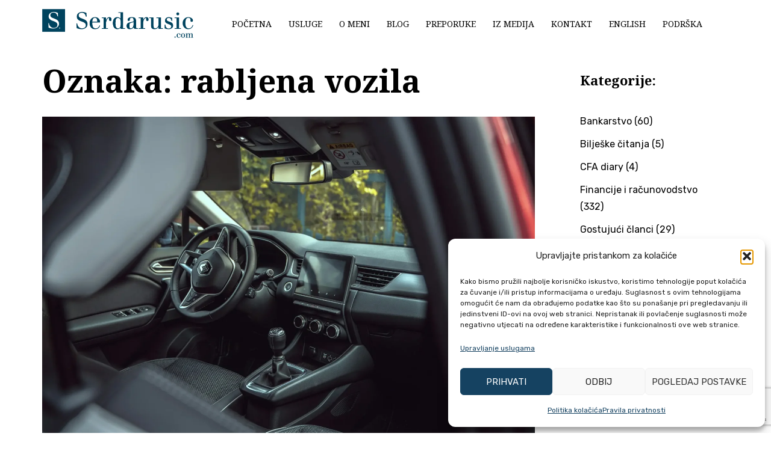

--- FILE ---
content_type: text/html; charset=UTF-8
request_url: https://serdarusic.com/tag/rabljena-vozila/
body_size: 21186
content:
<!DOCTYPE html>
<html lang="hr">
<head><style>img.lazy{min-height:1px}</style><link href="https://serdarusic.com/wp-content/plugins/w3-total-cache/pub/js/lazyload.min.js" as="script">
<meta charset="UTF-8">
<meta name="viewport" content="width=device-width, initial-scale=1">
<link rel="profile" href="https://gmpg.org/xfn/11">
<link rel="pingback" href="https://serdarusic.com/xmlrpc.php">

	<!-- Google tag (gtag.js) -->
<script type="text/plain" data-service="google-analytics" data-category="statistics" async data-cmplz-src="https://www.googletagmanager.com/gtag/js?id=G-M167RNVB5L"></script>
<script>
  window.dataLayer = window.dataLayer || [];
  function gtag(){dataLayer.push(arguments);}
  gtag('js', new Date());

  gtag('config', 'G-M167RNVB5L');
</script>
	
<meta name="msvalidate.01" content="89718C006058C55E82BF17F33135C410" />

<meta name='robots' content='index, follow, max-image-preview:large, max-snippet:-1, max-video-preview:-1' />
	<style>img:is([sizes="auto" i], [sizes^="auto," i]) { contain-intrinsic-size: 3000px 1500px }</style>
	
	<!-- This site is optimized with the Yoast SEO plugin v26.8 - https://yoast.com/product/yoast-seo-wordpress/ -->
	<title>Arhiva rabljena vozila - serdarusic.com</title>
	<link rel="canonical" href="https://serdarusic.com/tag/rabljena-vozila/" />
	<meta property="og:locale" content="hr_HR" />
	<meta property="og:type" content="article" />
	<meta property="og:title" content="Arhiva rabljena vozila - serdarusic.com" />
	<meta property="og:url" content="https://serdarusic.com/tag/rabljena-vozila/" />
	<meta property="og:site_name" content="serdarusic.com" />
	<meta property="og:image" content="https://serdarusic.com/wp-content/uploads/2023/03/Ponuda-novca-i-depoziti-banaka.jpg" />
	<meta property="og:image:width" content="1280" />
	<meta property="og:image:height" content="853" />
	<meta property="og:image:type" content="image/jpeg" />
	<meta name="twitter:card" content="summary_large_image" />
	<script type="application/ld+json" class="yoast-schema-graph">{"@context":"https://schema.org","@graph":[{"@type":"CollectionPage","@id":"https://serdarusic.com/tag/rabljena-vozila/","url":"https://serdarusic.com/tag/rabljena-vozila/","name":"Arhiva rabljena vozila - serdarusic.com","isPartOf":{"@id":"https://serdarusic.com/#website"},"primaryImageOfPage":{"@id":"https://serdarusic.com/tag/rabljena-vozila/#primaryimage"},"image":{"@id":"https://serdarusic.com/tag/rabljena-vozila/#primaryimage"},"thumbnailUrl":"https://serdarusic.com/wp-content/uploads/2025/04/Rast-broja-registriranih-vozila.jpg","breadcrumb":{"@id":"https://serdarusic.com/tag/rabljena-vozila/#breadcrumb"},"inLanguage":"hr"},{"@type":"ImageObject","inLanguage":"hr","@id":"https://serdarusic.com/tag/rabljena-vozila/#primaryimage","url":"https://serdarusic.com/wp-content/uploads/2025/04/Rast-broja-registriranih-vozila.jpg","contentUrl":"https://serdarusic.com/wp-content/uploads/2025/04/Rast-broja-registriranih-vozila.jpg","width":1920,"height":1281,"caption":"Rast broja registriranih vozila"},{"@type":"BreadcrumbList","@id":"https://serdarusic.com/tag/rabljena-vozila/#breadcrumb","itemListElement":[{"@type":"ListItem","position":1,"name":"Početna stranica","item":"https://serdarusic.com/"},{"@type":"ListItem","position":2,"name":"rabljena vozila"}]},{"@type":"WebSite","@id":"https://serdarusic.com/#website","url":"https://serdarusic.com/","name":"serdarusic.com","description":"Financijski konzultant za mala i srednja poduzeća","publisher":{"@id":"https://serdarusic.com/#organization"},"potentialAction":[{"@type":"SearchAction","target":{"@type":"EntryPoint","urlTemplate":"https://serdarusic.com/?s={search_term_string}"},"query-input":{"@type":"PropertyValueSpecification","valueRequired":true,"valueName":"search_term_string"}}],"inLanguage":"hr"},{"@type":"Organization","@id":"https://serdarusic.com/#organization","name":"Serdarušić d.o.o.","url":"https://serdarusic.com/","logo":{"@type":"ImageObject","inLanguage":"hr","@id":"https://serdarusic.com/#/schema/logo/image/","url":"https://serdarusic.com/wp-content/uploads/2023/05/Serdarusic.com_.png","contentUrl":"https://serdarusic.com/wp-content/uploads/2023/05/Serdarusic.com_.png","width":1000,"height":1000,"caption":"Serdarušić d.o.o."},"image":{"@id":"https://serdarusic.com/#/schema/logo/image/"},"sameAs":["https://web.facebook.com/obankarstvu","https://www.youtube.com/@hrvojeserdarusic9330","https://www.linkedin.com/in/serdarusic/"]}]}</script>
	<!-- / Yoast SEO plugin. -->


<link rel='dns-prefetch' href='//fonts.googleapis.com' />
<link rel="alternate" type="application/rss+xml" title="serdarusic.com &raquo; Kanal" href="https://serdarusic.com/feed/" />
<link rel="alternate" type="application/rss+xml" title="serdarusic.com &raquo; rabljena vozila Kanal oznaka" href="https://serdarusic.com/tag/rabljena-vozila/feed/" />
<link rel='stylesheet' id='st-stylesheet-css' href='https://serdarusic.com/wp-content/plugins/sydney-toolbox/css/styles.min.css?ver=20220107' type='text/css' media='all' />
<link rel='stylesheet' id='sydney-bootstrap-css' href='https://serdarusic.com/wp-content/themes/sydney/css/bootstrap/bootstrap.min.css?ver=1' type='text/css' media='all' />
<link rel='stylesheet' id='wp-block-library-css' href='https://serdarusic.com/wp-includes/css/dist/block-library/style.min.css?ver=528fdcf9af1901b6942f41fae8a76eca' type='text/css' media='all' />
<style id='classic-theme-styles-inline-css' type='text/css'>
/*! This file is auto-generated */
.wp-block-button__link{color:#fff;background-color:#32373c;border-radius:9999px;box-shadow:none;text-decoration:none;padding:calc(.667em + 2px) calc(1.333em + 2px);font-size:1.125em}.wp-block-file__button{background:#32373c;color:#fff;text-decoration:none}
</style>
<style id='global-styles-inline-css' type='text/css'>
:root{--wp--preset--aspect-ratio--square: 1;--wp--preset--aspect-ratio--4-3: 4/3;--wp--preset--aspect-ratio--3-4: 3/4;--wp--preset--aspect-ratio--3-2: 3/2;--wp--preset--aspect-ratio--2-3: 2/3;--wp--preset--aspect-ratio--16-9: 16/9;--wp--preset--aspect-ratio--9-16: 9/16;--wp--preset--color--black: #000000;--wp--preset--color--cyan-bluish-gray: #abb8c3;--wp--preset--color--white: #ffffff;--wp--preset--color--pale-pink: #f78da7;--wp--preset--color--vivid-red: #cf2e2e;--wp--preset--color--luminous-vivid-orange: #ff6900;--wp--preset--color--luminous-vivid-amber: #fcb900;--wp--preset--color--light-green-cyan: #7bdcb5;--wp--preset--color--vivid-green-cyan: #00d084;--wp--preset--color--pale-cyan-blue: #8ed1fc;--wp--preset--color--vivid-cyan-blue: #0693e3;--wp--preset--color--vivid-purple: #9b51e0;--wp--preset--gradient--vivid-cyan-blue-to-vivid-purple: linear-gradient(135deg,rgba(6,147,227,1) 0%,rgb(155,81,224) 100%);--wp--preset--gradient--light-green-cyan-to-vivid-green-cyan: linear-gradient(135deg,rgb(122,220,180) 0%,rgb(0,208,130) 100%);--wp--preset--gradient--luminous-vivid-amber-to-luminous-vivid-orange: linear-gradient(135deg,rgba(252,185,0,1) 0%,rgba(255,105,0,1) 100%);--wp--preset--gradient--luminous-vivid-orange-to-vivid-red: linear-gradient(135deg,rgba(255,105,0,1) 0%,rgb(207,46,46) 100%);--wp--preset--gradient--very-light-gray-to-cyan-bluish-gray: linear-gradient(135deg,rgb(238,238,238) 0%,rgb(169,184,195) 100%);--wp--preset--gradient--cool-to-warm-spectrum: linear-gradient(135deg,rgb(74,234,220) 0%,rgb(151,120,209) 20%,rgb(207,42,186) 40%,rgb(238,44,130) 60%,rgb(251,105,98) 80%,rgb(254,248,76) 100%);--wp--preset--gradient--blush-light-purple: linear-gradient(135deg,rgb(255,206,236) 0%,rgb(152,150,240) 100%);--wp--preset--gradient--blush-bordeaux: linear-gradient(135deg,rgb(254,205,165) 0%,rgb(254,45,45) 50%,rgb(107,0,62) 100%);--wp--preset--gradient--luminous-dusk: linear-gradient(135deg,rgb(255,203,112) 0%,rgb(199,81,192) 50%,rgb(65,88,208) 100%);--wp--preset--gradient--pale-ocean: linear-gradient(135deg,rgb(255,245,203) 0%,rgb(182,227,212) 50%,rgb(51,167,181) 100%);--wp--preset--gradient--electric-grass: linear-gradient(135deg,rgb(202,248,128) 0%,rgb(113,206,126) 100%);--wp--preset--gradient--midnight: linear-gradient(135deg,rgb(2,3,129) 0%,rgb(40,116,252) 100%);--wp--preset--font-size--small: 13px;--wp--preset--font-size--medium: 20px;--wp--preset--font-size--large: 36px;--wp--preset--font-size--x-large: 42px;--wp--preset--spacing--20: 0.44rem;--wp--preset--spacing--30: 0.67rem;--wp--preset--spacing--40: 1rem;--wp--preset--spacing--50: 1.5rem;--wp--preset--spacing--60: 2.25rem;--wp--preset--spacing--70: 3.38rem;--wp--preset--spacing--80: 5.06rem;--wp--preset--shadow--natural: 6px 6px 9px rgba(0, 0, 0, 0.2);--wp--preset--shadow--deep: 12px 12px 50px rgba(0, 0, 0, 0.4);--wp--preset--shadow--sharp: 6px 6px 0px rgba(0, 0, 0, 0.2);--wp--preset--shadow--outlined: 6px 6px 0px -3px rgba(255, 255, 255, 1), 6px 6px rgba(0, 0, 0, 1);--wp--preset--shadow--crisp: 6px 6px 0px rgba(0, 0, 0, 1);}:where(.is-layout-flex){gap: 0.5em;}:where(.is-layout-grid){gap: 0.5em;}body .is-layout-flex{display: flex;}.is-layout-flex{flex-wrap: wrap;align-items: center;}.is-layout-flex > :is(*, div){margin: 0;}body .is-layout-grid{display: grid;}.is-layout-grid > :is(*, div){margin: 0;}:where(.wp-block-columns.is-layout-flex){gap: 2em;}:where(.wp-block-columns.is-layout-grid){gap: 2em;}:where(.wp-block-post-template.is-layout-flex){gap: 1.25em;}:where(.wp-block-post-template.is-layout-grid){gap: 1.25em;}.has-black-color{color: var(--wp--preset--color--black) !important;}.has-cyan-bluish-gray-color{color: var(--wp--preset--color--cyan-bluish-gray) !important;}.has-white-color{color: var(--wp--preset--color--white) !important;}.has-pale-pink-color{color: var(--wp--preset--color--pale-pink) !important;}.has-vivid-red-color{color: var(--wp--preset--color--vivid-red) !important;}.has-luminous-vivid-orange-color{color: var(--wp--preset--color--luminous-vivid-orange) !important;}.has-luminous-vivid-amber-color{color: var(--wp--preset--color--luminous-vivid-amber) !important;}.has-light-green-cyan-color{color: var(--wp--preset--color--light-green-cyan) !important;}.has-vivid-green-cyan-color{color: var(--wp--preset--color--vivid-green-cyan) !important;}.has-pale-cyan-blue-color{color: var(--wp--preset--color--pale-cyan-blue) !important;}.has-vivid-cyan-blue-color{color: var(--wp--preset--color--vivid-cyan-blue) !important;}.has-vivid-purple-color{color: var(--wp--preset--color--vivid-purple) !important;}.has-black-background-color{background-color: var(--wp--preset--color--black) !important;}.has-cyan-bluish-gray-background-color{background-color: var(--wp--preset--color--cyan-bluish-gray) !important;}.has-white-background-color{background-color: var(--wp--preset--color--white) !important;}.has-pale-pink-background-color{background-color: var(--wp--preset--color--pale-pink) !important;}.has-vivid-red-background-color{background-color: var(--wp--preset--color--vivid-red) !important;}.has-luminous-vivid-orange-background-color{background-color: var(--wp--preset--color--luminous-vivid-orange) !important;}.has-luminous-vivid-amber-background-color{background-color: var(--wp--preset--color--luminous-vivid-amber) !important;}.has-light-green-cyan-background-color{background-color: var(--wp--preset--color--light-green-cyan) !important;}.has-vivid-green-cyan-background-color{background-color: var(--wp--preset--color--vivid-green-cyan) !important;}.has-pale-cyan-blue-background-color{background-color: var(--wp--preset--color--pale-cyan-blue) !important;}.has-vivid-cyan-blue-background-color{background-color: var(--wp--preset--color--vivid-cyan-blue) !important;}.has-vivid-purple-background-color{background-color: var(--wp--preset--color--vivid-purple) !important;}.has-black-border-color{border-color: var(--wp--preset--color--black) !important;}.has-cyan-bluish-gray-border-color{border-color: var(--wp--preset--color--cyan-bluish-gray) !important;}.has-white-border-color{border-color: var(--wp--preset--color--white) !important;}.has-pale-pink-border-color{border-color: var(--wp--preset--color--pale-pink) !important;}.has-vivid-red-border-color{border-color: var(--wp--preset--color--vivid-red) !important;}.has-luminous-vivid-orange-border-color{border-color: var(--wp--preset--color--luminous-vivid-orange) !important;}.has-luminous-vivid-amber-border-color{border-color: var(--wp--preset--color--luminous-vivid-amber) !important;}.has-light-green-cyan-border-color{border-color: var(--wp--preset--color--light-green-cyan) !important;}.has-vivid-green-cyan-border-color{border-color: var(--wp--preset--color--vivid-green-cyan) !important;}.has-pale-cyan-blue-border-color{border-color: var(--wp--preset--color--pale-cyan-blue) !important;}.has-vivid-cyan-blue-border-color{border-color: var(--wp--preset--color--vivid-cyan-blue) !important;}.has-vivid-purple-border-color{border-color: var(--wp--preset--color--vivid-purple) !important;}.has-vivid-cyan-blue-to-vivid-purple-gradient-background{background: var(--wp--preset--gradient--vivid-cyan-blue-to-vivid-purple) !important;}.has-light-green-cyan-to-vivid-green-cyan-gradient-background{background: var(--wp--preset--gradient--light-green-cyan-to-vivid-green-cyan) !important;}.has-luminous-vivid-amber-to-luminous-vivid-orange-gradient-background{background: var(--wp--preset--gradient--luminous-vivid-amber-to-luminous-vivid-orange) !important;}.has-luminous-vivid-orange-to-vivid-red-gradient-background{background: var(--wp--preset--gradient--luminous-vivid-orange-to-vivid-red) !important;}.has-very-light-gray-to-cyan-bluish-gray-gradient-background{background: var(--wp--preset--gradient--very-light-gray-to-cyan-bluish-gray) !important;}.has-cool-to-warm-spectrum-gradient-background{background: var(--wp--preset--gradient--cool-to-warm-spectrum) !important;}.has-blush-light-purple-gradient-background{background: var(--wp--preset--gradient--blush-light-purple) !important;}.has-blush-bordeaux-gradient-background{background: var(--wp--preset--gradient--blush-bordeaux) !important;}.has-luminous-dusk-gradient-background{background: var(--wp--preset--gradient--luminous-dusk) !important;}.has-pale-ocean-gradient-background{background: var(--wp--preset--gradient--pale-ocean) !important;}.has-electric-grass-gradient-background{background: var(--wp--preset--gradient--electric-grass) !important;}.has-midnight-gradient-background{background: var(--wp--preset--gradient--midnight) !important;}.has-small-font-size{font-size: var(--wp--preset--font-size--small) !important;}.has-medium-font-size{font-size: var(--wp--preset--font-size--medium) !important;}.has-large-font-size{font-size: var(--wp--preset--font-size--large) !important;}.has-x-large-font-size{font-size: var(--wp--preset--font-size--x-large) !important;}
:where(.wp-block-post-template.is-layout-flex){gap: 1.25em;}:where(.wp-block-post-template.is-layout-grid){gap: 1.25em;}
:where(.wp-block-columns.is-layout-flex){gap: 2em;}:where(.wp-block-columns.is-layout-grid){gap: 2em;}
:root :where(.wp-block-pullquote){font-size: 1.5em;line-height: 1.6;}
</style>
<link rel='stylesheet' id='contact-form-7-css' href='https://serdarusic.com/wp-content/plugins/contact-form-7/includes/css/styles.css?ver=6.1.4' type='text/css' media='all' />
<link rel='stylesheet' id='wpcf7-redirect-script-frontend-css' href='https://serdarusic.com/wp-content/plugins/wpcf7-redirect/build/assets/frontend-script.css?ver=2c532d7e2be36f6af233' type='text/css' media='all' />
<link rel='stylesheet' id='cmplz-general-css' href='https://serdarusic.com/wp-content/plugins/complianz-gdpr/assets/css/cookieblocker.min.css?ver=1766104189' type='text/css' media='all' />
<link rel='stylesheet' id='sydney-google-fonts-css' href='https://fonts.googleapis.com/css2?display=swap&family=Rubik:wght@400&#038;family=Noto%20Serif:wght@400&#038;family=Noto%20Serif:wght@700' type='text/css' media='all' />
<link rel='stylesheet' id='sydney-style-css' href='https://serdarusic.com/wp-content/themes/sydney/style.css?ver=20221019' type='text/css' media='all' />
<!--[if lte IE 9]>
<link rel='stylesheet' id='sydney-ie9-css' href='https://serdarusic.com/wp-content/themes/sydney/css/ie9.css?ver=528fdcf9af1901b6942f41fae8a76eca' type='text/css' media='all' />
<![endif]-->
<link rel='stylesheet' id='sydney-elementor-css' href='https://serdarusic.com/wp-content/themes/sydney/css/components/elementor.min.css?ver=20220824' type='text/css' media='all' />
<link rel='stylesheet' id='sydney-style-min-css' href='https://serdarusic.com/wp-content/themes/sydney/css/styles.min.css?ver=20221019' type='text/css' media='all' />
<style id='sydney-style-min-inline-css' type='text/css'>
.woocommerce ul.products li.product{text-align:center;}html{scroll-behavior:smooth;}.header-image{background-size:cover;}.header-image{height:300px;}.llms-student-dashboard .llms-button-secondary:hover,.llms-button-action:hover,.read-more-gt,.widget-area .widget_fp_social a,#mainnav ul li a:hover,.sydney_contact_info_widget span,.roll-team .team-content .name,.roll-team .team-item .team-pop .team-social li:hover a,.roll-infomation li.address:before,.roll-infomation li.phone:before,.roll-infomation li.email:before,.roll-testimonials .name,.roll-button.border,.roll-button:hover,.roll-icon-list .icon i,.roll-icon-list .content h3 a:hover,.roll-icon-box.white .content h3 a,.roll-icon-box .icon i,.roll-icon-box .content h3 a:hover,.switcher-container .switcher-icon a:focus,.go-top:hover,.hentry .meta-post a:hover,#mainnav > ul > li > a.active,#mainnav > ul > li > a:hover,button:hover,input[type="button"]:hover,input[type="reset"]:hover,input[type="submit"]:hover,.text-color,.social-menu-widget a,.social-menu-widget a:hover,.archive .team-social li a,a,h1 a,h2 a,h3 a,h4 a,h5 a,h6 a,.classic-alt .meta-post a,.single .hentry .meta-post a,.content-area.modern .hentry .meta-post span:before,.content-area.modern .post-cat{color:#154261}.llms-student-dashboard .llms-button-secondary,.llms-button-action,.woocommerce #respond input#submit,.woocommerce a.button,.woocommerce button.button,.woocommerce input.button,.project-filter li a.active,.project-filter li a:hover,.preloader .pre-bounce1,.preloader .pre-bounce2,.roll-team .team-item .team-pop,.roll-progress .progress-animate,.roll-socials li a:hover,.roll-project .project-item .project-pop,.roll-project .project-filter li.active,.roll-project .project-filter li:hover,.roll-button.light:hover,.roll-button.border:hover,.roll-button,.roll-icon-box.white .icon,.owl-theme .owl-controls .owl-page.active span,.owl-theme .owl-controls.clickable .owl-page:hover span,.go-top,.bottom .socials li:hover a,.sidebar .widget:before,.blog-pagination ul li.active,.blog-pagination ul li:hover a,.content-area .hentry:after,.text-slider .maintitle:after,.error-wrap #search-submit:hover,#mainnav .sub-menu li:hover > a,#mainnav ul li ul:after,button,input[type="button"],input[type="reset"],input[type="submit"],.panel-grid-cell .widget-title:after,.cart-amount{background-color:#154261}.llms-student-dashboard .llms-button-secondary,.llms-student-dashboard .llms-button-secondary:hover,.llms-button-action,.llms-button-action:hover,.roll-socials li a:hover,.roll-socials li a,.roll-button.light:hover,.roll-button.border,.roll-button,.roll-icon-list .icon,.roll-icon-box .icon,.owl-theme .owl-controls .owl-page span,.comment .comment-detail,.widget-tags .tag-list a:hover,.blog-pagination ul li,.error-wrap #search-submit:hover,textarea:focus,input[type="text"]:focus,input[type="password"]:focus,input[type="datetime"]:focus,input[type="datetime-local"]:focus,input[type="date"]:focus,input[type="month"]:focus,input[type="time"]:focus,input[type="week"]:focus,input[type="number"]:focus,input[type="email"]:focus,input[type="url"]:focus,input[type="search"]:focus,input[type="tel"]:focus,input[type="color"]:focus,button,input[type="button"],input[type="reset"],input[type="submit"],.archive .team-social li a{border-color:#154261}.sydney_contact_info_widget span{fill:#154261;}.go-top:hover svg{stroke:#154261;}.site-header.float-header{background-color:rgba(255,255,255,0.9);}@media only screen and (max-width:1024px){.site-header{background-color:#ffffff;}}#mainnav ul li a,#mainnav ul li::before{color:#1e1e1e}#mainnav .sub-menu li a{color:#ffffff}#mainnav .sub-menu li a{background:#1c1c1c}.text-slider .maintitle,.text-slider .subtitle{color:#ffffff}body{color:#142e2c}#secondary{background-color:#ffffff}#secondary,#secondary a{color:#000000}.btn-menu .sydney-svg-icon{fill:#ffffff}#mainnav ul li a:hover,.main-header #mainnav .menu > li > a:hover{color:#154261}.overlay{background-color:#000000}.page-wrap{padding-top:10px;}.page-wrap{padding-bottom:100px;}@media only screen and (max-width:1025px){.mobile-slide{display:block;}.slide-item{background-image:none !important;}.header-slider{}.slide-item{height:auto !important;}.slide-inner{min-height:initial;}}.go-top.show{border-radius:2px;bottom:10px;}.go-top.position-right{right:20px;}.go-top.position-left{left:20px;}.go-top{background-color:;}.go-top:hover{background-color:;}.go-top{color:;}.go-top svg{stroke:;}.go-top:hover{color:;}.go-top:hover svg{stroke:;}.go-top .sydney-svg-icon,.go-top .sydney-svg-icon svg{width:16px;height:16px;}.go-top{padding:15px;}.footer-widgets-grid{border-top:1px solid rgba(255,255,255,0.1);}.site-info{border-top:0 solid rgba(0,0,0,0.1);}.footer-widgets-grid{gap:30px;}@media (min-width:992px){.footer-widgets-grid{padding-top:95px;padding-bottom:95px;}}@media (min-width:576px) and (max-width:991px){.footer-widgets-grid{padding-top:60px;padding-bottom:60px;}}@media (max-width:575px){.footer-widgets-grid{padding-top:60px;padding-bottom:60px;}}@media (min-width:992px){.sidebar-column .widget .widget-title{font-size:16px;}}@media (min-width:576px) and (max-width:991px){.sidebar-column .widget .widget-title{font-size:22px;}}@media (max-width:575px){.sidebar-column .widget .widget-title{font-size:22px;}}.footer-widgets{background-color:#00102e;}.sidebar-column .widget .widget-title{color:;}.sidebar-column .widget h1,.sidebar-column .widget h2,.sidebar-column .widget h3,.sidebar-column .widget h4,.sidebar-column .widget h5,.sidebar-column .widget h6{color:;}.sidebar-column .widget{color:#233452;}.sidebar-column .widget a{color:rgba(255,255,255,0.51);}.sidebar-column .widget a:hover{color:;}.site-footer{background-color:#154261;}.site-info,.site-info a{color:#ffffff;}.site-info .sydney-svg-icon svg{fill:#ffffff;}.site-info{padding-top:20px;padding-bottom:20px;}@media (min-width:992px){button,.roll-button,a.button,.wp-block-button__link,input[type="button"],input[type="reset"],input[type="submit"]{padding-top:12px;padding-bottom:12px;}}@media (min-width:576px) and (max-width:991px){button,.roll-button,a.button,.wp-block-button__link,input[type="button"],input[type="reset"],input[type="submit"]{padding-top:12px;padding-bottom:12px;}}@media (max-width:575px){button,.roll-button,a.button,.wp-block-button__link,input[type="button"],input[type="reset"],input[type="submit"]{padding-top:12px;padding-bottom:12px;}}@media (min-width:992px){button,.roll-button,a.button,.wp-block-button__link,input[type="button"],input[type="reset"],input[type="submit"]{padding-left:35px;padding-right:35px;}}@media (min-width:576px) and (max-width:991px){button,.roll-button,a.button,.wp-block-button__link,input[type="button"],input[type="reset"],input[type="submit"]{padding-left:35px;padding-right:35px;}}@media (max-width:575px){button,.roll-button,a.button,.wp-block-button__link,input[type="button"],input[type="reset"],input[type="submit"]{padding-left:35px;padding-right:35px;}}button,.roll-button,a.button,.wp-block-button__link,input[type="button"],input[type="reset"],input[type="submit"]{border-radius:0;}@media (min-width:992px){button,.roll-button,a.button,.wp-block-button__link,input[type="button"],input[type="reset"],input[type="submit"]{font-size:14px;}}@media (min-width:576px) and (max-width:991px){button,.roll-button,a.button,.wp-block-button__link,input[type="button"],input[type="reset"],input[type="submit"]{font-size:14px;}}@media (max-width:575px){button,.roll-button,a.button,.wp-block-button__link,input[type="button"],input[type="reset"],input[type="submit"]{font-size:14px;}}button,.roll-button,a.button,.wp-block-button__link,input[type="button"],input[type="reset"],input[type="submit"]{text-transform:uppercase;}button,div.wpforms-container-full .wpforms-form input[type=submit],div.wpforms-container-full .wpforms-form button[type=submit],div.wpforms-container-full .wpforms-form .wpforms-page-button,.roll-button,a.button,.wp-block-button__link,input[type="button"],input[type="reset"],input[type="submit"]{background-color:#154261;}button:hover,div.wpforms-container-full .wpforms-form input[type=submit]:hover,div.wpforms-container-full .wpforms-form button[type=submit]:hover,div.wpforms-container-full .wpforms-form .wpforms-page-button:hover,.roll-button:hover,a.button:hover,.wp-block-button__link:hover,input[type="button"]:hover,input[type="reset"]:hover,input[type="submit"]:hover{background-color:#142e2c;}button,div.wpforms-container-full .wpforms-form input[type=submit],div.wpforms-container-full .wpforms-form button[type=submit],div.wpforms-container-full .wpforms-form .wpforms-page-button,.checkout-button.button,a.button,.wp-block-button__link,input[type="button"],input[type="reset"],input[type="submit"]{color:#ffffff;}button:hover,div.wpforms-container-full .wpforms-form input[type=submit]:hover,div.wpforms-container-full .wpforms-form button[type=submit]:hover,div.wpforms-container-full .wpforms-form .wpforms-page-button:hover,.roll-button:hover,a.button:hover,.wp-block-button__link:hover,input[type="button"]:hover,input[type="reset"]:hover,input[type="submit"]:hover{color:#ffffff;}.is-style-outline .wp-block-button__link,div.wpforms-container-full .wpforms-form input[type=submit],div.wpforms-container-full .wpforms-form button[type=submit],div.wpforms-container-full .wpforms-form .wpforms-page-button,.roll-button,.wp-block-button__link.is-style-outline,button,a.button,.wp-block-button__link,input[type="button"],input[type="reset"],input[type="submit"]{border-color:;}button:hover,div.wpforms-container-full .wpforms-form input[type=submit]:hover,div.wpforms-container-full .wpforms-form button[type=submit]:hover,div.wpforms-container-full .wpforms-form .wpforms-page-button:hover,.roll-button:hover,a.button:hover,.wp-block-button__link:hover,input[type="button"]:hover,input[type="reset"]:hover,input[type="submit"]:hover{border-color:;}.posts-layout .list-image{width:30%;}.posts-layout .list-content{width:70%;}.content-area:not(.layout4):not(.layout6) .posts-layout .entry-thumb{margin:0 0 24px 0;}.layout4 .entry-thumb,.layout6 .entry-thumb{margin:0 24px 0 0;}.layout6 article:nth-of-type(even) .list-image .entry-thumb{margin:0 0 0 24px;}.posts-layout .entry-header{margin-bottom:24px;}.posts-layout .entry-meta.below-excerpt{margin:15px 0 0;}.posts-layout .entry-meta.above-title{margin:0 0 15px;}.single .entry-header .entry-title{color:;}.single .entry-header .entry-meta,.single .entry-header .entry-meta a{color:#154261;}@media (min-width:992px){.single .entry-meta{font-size:12px;}}@media (min-width:576px) and (max-width:991px){.single .entry-meta{font-size:12px;}}@media (max-width:575px){.single .entry-meta{font-size:14px;}}@media (min-width:992px){.single .entry-header .entry-title{font-size:48px;}}@media (min-width:576px) and (max-width:991px){.single .entry-header .entry-title{font-size:32px;}}@media (max-width:575px){.single .entry-header .entry-title{font-size:32px;}}.posts-layout .entry-post{color:#233452;}.posts-layout .entry-title a{color:#00102E;}.posts-layout .author,.posts-layout .entry-meta a{color:#737C8C;}@media (min-width:992px){.posts-layout .entry-post{font-size:16px;}}@media (min-width:576px) and (max-width:991px){.posts-layout .entry-post{font-size:16px;}}@media (max-width:575px){.posts-layout .entry-post{font-size:16px;}}@media (min-width:992px){.posts-layout .entry-meta{font-size:12px;}}@media (min-width:576px) and (max-width:991px){.posts-layout .entry-meta{font-size:12px;}}@media (max-width:575px){.posts-layout .entry-meta{font-size:14px;}}@media (min-width:992px){.posts-layout .entry-title{font-size:32px;}}@media (min-width:576px) and (max-width:991px){.posts-layout .entry-title{font-size:32px;}}@media (max-width:575px){.posts-layout .entry-title{font-size:32px;}}.single .entry-header{margin-bottom:40px;}.single .entry-thumb{margin-bottom:40px;}.single .entry-meta-above{margin-bottom:24px;}.single .entry-meta-below{margin-top:24px;}@media (min-width:992px){.custom-logo-link img{max-width:48px;}}@media (min-width:576px) and (max-width:991px){.custom-logo-link img{max-width:100px;}}@media (max-width:575px){.custom-logo-link img{max-width:130px;}}.main-header,.bottom-header-row{border-bottom:0 solid rgba(255,255,255,0.1);}.header_layout_3,.header_layout_4,.header_layout_5{border-bottom:1px solid rgba(255,255,255,0.1);}.main-header,.header-search-form{background-color:#ffffff;}.main-header.sticky-active{background-color:;}.main-header .site-title a,.main-header .site-description,.main-header #mainnav .menu > li > a,#mainnav .nav-menu > li > a,.main-header .header-contact a{color:#000000;}.main-header .sydney-svg-icon svg,.main-header .dropdown-symbol .sydney-svg-icon svg{fill:#000000;}.sticky-active .main-header .site-title a,.sticky-active .main-header .site-description,.sticky-active .main-header #mainnav .menu > li > a,.sticky-active .main-header .header-contact a,.sticky-active .main-header .logout-link,.sticky-active .main-header .html-item,.sticky-active .main-header .sydney-login-toggle{color:;}.sticky-active .main-header .sydney-svg-icon svg,.sticky-active .main-header .dropdown-symbol .sydney-svg-icon svg{fill:;}.bottom-header-row{background-color:;}.bottom-header-row,.bottom-header-row .header-contact a,.bottom-header-row #mainnav .menu > li > a{color:;}.bottom-header-row #mainnav .menu > li > a:hover{color:#315060;}.bottom-header-row .header-item svg,.dropdown-symbol .sydney-svg-icon svg{fill:;}.main-header .main-header-inner,.main-header .top-header-row{padding-top:15px;padding-bottom:15px;}.bottom-header-inner{padding-top:15px;padding-bottom:15px;}.bottom-header-row #mainnav ul ul li,.main-header #mainnav ul ul li{background-color:;}.bottom-header-row #mainnav ul ul li a,.bottom-header-row #mainnav ul ul li:hover a,.main-header #mainnav ul ul li:hover a,.main-header #mainnav ul ul li a{color:;}.bottom-header-row #mainnav ul ul li svg,.main-header #mainnav ul ul li svg{fill:;}.main-header-cart .count-number{color:;}.main-header-cart .widget_shopping_cart .widgettitle:after,.main-header-cart .widget_shopping_cart .woocommerce-mini-cart__buttons:before{background-color:rgba(33,33,33,0.9);}.sydney-offcanvas-menu .mainnav ul li{text-align:left;}.sydney-offcanvas-menu .mainnav a{padding:10px 0;}#masthead-mobile{background-color:#ffffff;}#masthead-mobile .site-description,#masthead-mobile a:not(.button){color:#000000;}#masthead-mobile svg{fill:#000000;}.mobile-header{padding-top:12px;padding-bottom:12px;}.sydney-offcanvas-menu{background-color:#ffffff;}.sydney-offcanvas-menu,.sydney-offcanvas-menu #mainnav a:not(.button),.sydney-offcanvas-menu a:not(.button){color:#000000;}.sydney-offcanvas-menu svg,.sydney-offcanvas-menu .dropdown-symbol .sydney-svg-icon svg{fill:#000000;}.sydney-offcanvas-menu{max-width:100%;}@media (min-width:992px){.site-logo{max-height:48px;}}@media (min-width:576px) and (max-width:991px){.site-logo{max-height:100px;}}@media (max-width:575px){.site-logo{max-height:130px;}}.site-title a,.site-title a:visited,.main-header .site-title a,.main-header .site-title a:visited{color:#000000}.site-description,.main-header .site-description{color:#000000}@media (min-width:992px){.site-title{font-size:32px;}}@media (min-width:576px) and (max-width:991px){.site-title{font-size:24px;}}@media (max-width:575px){.site-title{font-size:24px;}}@media (min-width:992px){.site-description{font-size:16px;}}@media (min-width:576px) and (max-width:991px){.site-description{font-size:16px;}}@media (max-width:575px){.site-description{font-size:20px;}}body{font-family:Rubik,sans-serif;font-weight:regular;}h1,h2,h3,h4,h5,h6,.site-title{font-family:Noto Serif,serif;font-weight:700;}#mainnav > div > ul > li > a{font-family:Noto Serif,serif;font-weight:regular;}#mainnav > div > ul > li > a{text-transform:uppercase;}@media (min-width:992px){#mainnav > div > ul > li{font-size:14px;}}@media (min-width:576px) and (max-width:991px){#mainnav > div > ul > li{font-size:14px;}}@media (max-width:575px){#mainnav > div > ul > li{font-size:14px;}}@media (min-width:992px){.header-item{font-size:14px;}}@media (min-width:576px) and (max-width:991px){.header-item{font-size:14px;}}@media (max-width:575px){.header-item{font-size:14px;}}h1,h2,h3,h4,h5,h6,.site-title{text-decoration:;text-transform:;font-style:;line-height:1.4;letter-spacing:px;}@media (min-width:992px){h1:not(.site-title){font-size:52px;}}@media (min-width:576px) and (max-width:991px){h1:not(.site-title){font-size:42px;}}@media (max-width:575px){h1:not(.site-title){font-size:32px;}}@media (min-width:992px){h2{font-size:42px;}}@media (min-width:576px) and (max-width:991px){h2{font-size:32px;}}@media (max-width:575px){h2{font-size:24px;}}@media (min-width:992px){h3{font-size:32px;}}@media (min-width:576px) and (max-width:991px){h3{font-size:24px;}}@media (max-width:575px){h3{font-size:20px;}}@media (min-width:992px){h4{font-size:24px;}}@media (min-width:576px) and (max-width:991px){h4{font-size:18px;}}@media (max-width:575px){h4{font-size:16px;}}@media (min-width:992px){h5{font-size:20px;}}@media (min-width:576px) and (max-width:991px){h5{font-size:16px;}}@media (max-width:575px){h5{font-size:16px;}}@media (min-width:992px){h6{font-size:18px;}}@media (min-width:576px) and (max-width:991px){h6{font-size:16px;}}@media (max-width:575px){h6{font-size:16px;}}p,.posts-layout .entry-post{text-decoration:}body,.posts-layout .entry-post{text-transform:;font-style:;line-height:1.6;letter-spacing:0;}@media (min-width:992px){body{font-size:16px;}}@media (min-width:576px) and (max-width:991px){body{font-size:16px;}}@media (max-width:575px){body{font-size:16px;}}@media (min-width:992px){.woocommerce div.product .product-gallery-summary .entry-title{font-size:32px;}}@media (min-width:576px) and (max-width:991px){.woocommerce div.product .product-gallery-summary .entry-title{font-size:32px;}}@media (max-width:575px){.woocommerce div.product .product-gallery-summary .entry-title{font-size:32px;}}@media (min-width:992px){.woocommerce div.product .product-gallery-summary .price .amount{font-size:24px;}}@media (min-width:576px) and (max-width:991px){.woocommerce div.product .product-gallery-summary .price .amount{font-size:24px;}}@media (max-width:575px){.woocommerce div.product .product-gallery-summary .price .amount{font-size:24px;}}.woocommerce ul.products li.product .col-md-7 > *,.woocommerce ul.products li.product .col-md-8 > *,.woocommerce ul.products li.product > *{margin-bottom:12px;}.wc-block-grid__product-onsale,span.onsale{border-radius:0;top:20px!important;left:20px!important;}.wc-block-grid__product-onsale,.products span.onsale{left:auto!important;right:20px;}.wc-block-grid__product-onsale,span.onsale{color:;}.wc-block-grid__product-onsale,span.onsale{background-color:;}ul.wc-block-grid__products li.wc-block-grid__product .wc-block-grid__product-title,ul.wc-block-grid__products li.wc-block-grid__product .woocommerce-loop-product__title,ul.wc-block-grid__products li.product .wc-block-grid__product-title,ul.wc-block-grid__products li.product .woocommerce-loop-product__title,ul.products li.wc-block-grid__product .wc-block-grid__product-title,ul.products li.wc-block-grid__product .woocommerce-loop-product__title,ul.products li.product .wc-block-grid__product-title,ul.products li.product .woocommerce-loop-product__title,ul.products li.product .woocommerce-loop-category__title,.woocommerce-loop-product__title .botiga-wc-loop-product__title{color:;}a.wc-forward:not(.checkout-button){color:;}a.wc-forward:not(.checkout-button):hover{color:#315060;}.woocommerce-pagination li .page-numbers:hover{color:#ffffff;}.woocommerce-sorting-wrapper{border-color:rgba(33,33,33,0.9);}ul.products li.product-category .woocommerce-loop-category__title{text-align:center;}ul.products li.product-category > a,ul.products li.product-category > a > img{border-radius:0;}.entry-content a:not(.button){color:#154261;}.entry-content a:not(.button):hover{color:#315060;}h1{color:#000000;}h2{color:#000000;}h3{color:#000000;}h4{color:#000000;}h5{color:#000000;}h6{color:#000000;}div.wpforms-container-full .wpforms-form input[type=date],div.wpforms-container-full .wpforms-form input[type=datetime],div.wpforms-container-full .wpforms-form input[type=datetime-local],div.wpforms-container-full .wpforms-form input[type=email],div.wpforms-container-full .wpforms-form input[type=month],div.wpforms-container-full .wpforms-form input[type=number],div.wpforms-container-full .wpforms-form input[type=password],div.wpforms-container-full .wpforms-form input[type=range],div.wpforms-container-full .wpforms-form input[type=search],div.wpforms-container-full .wpforms-form input[type=tel],div.wpforms-container-full .wpforms-form input[type=text],div.wpforms-container-full .wpforms-form input[type=time],div.wpforms-container-full .wpforms-form input[type=url],div.wpforms-container-full .wpforms-form input[type=week],div.wpforms-container-full .wpforms-form select,div.wpforms-container-full .wpforms-form textarea,input[type="text"],input[type="email"],input[type="url"],input[type="password"],input[type="search"],input[type="number"],input[type="tel"],input[type="range"],input[type="date"],input[type="month"],input[type="week"],input[type="time"],input[type="datetime"],input[type="datetime-local"],input[type="color"],textarea,select,.woocommerce .select2-container .select2-selection--single,.woocommerce-page .select2-container .select2-selection--single,input[type="text"]:focus,input[type="email"]:focus,input[type="url"]:focus,input[type="password"]:focus,input[type="search"]:focus,input[type="number"]:focus,input[type="tel"]:focus,input[type="range"]:focus,input[type="date"]:focus,input[type="month"]:focus,input[type="week"]:focus,input[type="time"]:focus,input[type="datetime"]:focus,input[type="datetime-local"]:focus,input[type="color"]:focus,textarea:focus,select:focus,.woocommerce .select2-container .select2-selection--single:focus,.woocommerce-page .select2-container .select2-selection--single:focus,.select2-container--default .select2-selection--single .select2-selection__rendered,.wp-block-search .wp-block-search__input,.wp-block-search .wp-block-search__input:focus{color:#000000;}div.wpforms-container-full .wpforms-form input[type=date],div.wpforms-container-full .wpforms-form input[type=datetime],div.wpforms-container-full .wpforms-form input[type=datetime-local],div.wpforms-container-full .wpforms-form input[type=email],div.wpforms-container-full .wpforms-form input[type=month],div.wpforms-container-full .wpforms-form input[type=number],div.wpforms-container-full .wpforms-form input[type=password],div.wpforms-container-full .wpforms-form input[type=range],div.wpforms-container-full .wpforms-form input[type=search],div.wpforms-container-full .wpforms-form input[type=tel],div.wpforms-container-full .wpforms-form input[type=text],div.wpforms-container-full .wpforms-form input[type=time],div.wpforms-container-full .wpforms-form input[type=url],div.wpforms-container-full .wpforms-form input[type=week],div.wpforms-container-full .wpforms-form select,div.wpforms-container-full .wpforms-form textarea,input[type="text"],input[type="email"],input[type="url"],input[type="password"],input[type="search"],input[type="number"],input[type="tel"],input[type="range"],input[type="date"],input[type="month"],input[type="week"],input[type="time"],input[type="datetime"],input[type="datetime-local"],input[type="color"],textarea,select,.woocommerce .select2-container .select2-selection--single,.woocommerce-page .select2-container .select2-selection--single,.woocommerce-cart .woocommerce-cart-form .actions .coupon input[type="text"]{background-color:;}div.wpforms-container-full .wpforms-form input[type=date],div.wpforms-container-full .wpforms-form input[type=datetime],div.wpforms-container-full .wpforms-form input[type=datetime-local],div.wpforms-container-full .wpforms-form input[type=email],div.wpforms-container-full .wpforms-form input[type=month],div.wpforms-container-full .wpforms-form input[type=number],div.wpforms-container-full .wpforms-form input[type=password],div.wpforms-container-full .wpforms-form input[type=range],div.wpforms-container-full .wpforms-form input[type=search],div.wpforms-container-full .wpforms-form input[type=tel],div.wpforms-container-full .wpforms-form input[type=text],div.wpforms-container-full .wpforms-form input[type=time],div.wpforms-container-full .wpforms-form input[type=url],div.wpforms-container-full .wpforms-form input[type=week],div.wpforms-container-full .wpforms-form select,div.wpforms-container-full .wpforms-form textarea,input[type="text"],input[type="email"],input[type="url"],input[type="password"],input[type="search"],input[type="number"],input[type="tel"],input[type="range"],input[type="date"],input[type="month"],input[type="week"],input[type="time"],input[type="datetime"],input[type="datetime-local"],input[type="color"],textarea,select,.woocommerce .select2-container .select2-selection--single,.woocommerce-page .select2-container .select2-selection--single,.woocommerce-account fieldset,.woocommerce-account .woocommerce-form-login,.woocommerce-account .woocommerce-form-register,.woocommerce-cart .woocommerce-cart-form .actions .coupon input[type="text"],.wp-block-search .wp-block-search__input{border-color:;}input::placeholder{color:;opacity:1;}input:-ms-input-placeholder{color:;}input::-ms-input-placeholder{color:;}
</style>
<script type="text/javascript" src="https://serdarusic.com/wp-includes/js/jquery/jquery.min.js?ver=3.7.1" id="jquery-core-js"></script>
<script type="text/javascript" src="https://serdarusic.com/wp-includes/js/jquery/jquery-migrate.min.js?ver=3.4.1" id="jquery-migrate-js"></script>
<meta name="generator" content="performance-lab 4.0.1; plugins: ">
			<style>
				.sydney-svg-icon {
					display: inline-block;
					width: 16px;
					height: 16px;
					vertical-align: middle;
					line-height: 1;
				}
				.team-item .team-social li .sydney-svg-icon {
					width: 14px;
				}
				.roll-team:not(.style1) .team-item .team-social li .sydney-svg-icon {
					fill: #fff;
				}
				.team-item .team-social li:hover .sydney-svg-icon {
					fill: #000;
				}
				.team_hover_edits .team-social li a .sydney-svg-icon {
					fill: #000;
				}
				.team_hover_edits .team-social li:hover a .sydney-svg-icon {
					fill: #fff;
				}	
				.single-sydney-projects .entry-thumb {
					text-align: left;
				}	

			</style>
					<style>.cmplz-hidden {
					display: none !important;
				}</style><link rel="preconnect" href="//fonts.googleapis.com"><link rel="preconnect" href="https://fonts.gstatic.com" crossorigin><meta name="generator" content="Elementor 3.34.4; features: e_font_icon_svg, additional_custom_breakpoints; settings: css_print_method-external, google_font-enabled, font_display-auto">
			<style>
				.e-con.e-parent:nth-of-type(n+4):not(.e-lazyloaded):not(.e-no-lazyload),
				.e-con.e-parent:nth-of-type(n+4):not(.e-lazyloaded):not(.e-no-lazyload) * {
					background-image: none !important;
				}
				@media screen and (max-height: 1024px) {
					.e-con.e-parent:nth-of-type(n+3):not(.e-lazyloaded):not(.e-no-lazyload),
					.e-con.e-parent:nth-of-type(n+3):not(.e-lazyloaded):not(.e-no-lazyload) * {
						background-image: none !important;
					}
				}
				@media screen and (max-height: 640px) {
					.e-con.e-parent:nth-of-type(n+2):not(.e-lazyloaded):not(.e-no-lazyload),
					.e-con.e-parent:nth-of-type(n+2):not(.e-lazyloaded):not(.e-no-lazyload) * {
						background-image: none !important;
					}
				}
			</style>
			<link rel="icon" href="https://serdarusic.com/wp-content/uploads/2018/09/cropped-serdarusic_hor_01-32x32.png" sizes="32x32" />
<link rel="icon" href="https://serdarusic.com/wp-content/uploads/2018/09/cropped-serdarusic_hor_01-192x192.png" sizes="192x192" />
<link rel="apple-touch-icon" href="https://serdarusic.com/wp-content/uploads/2018/09/cropped-serdarusic_hor_01-180x180.png" />
<meta name="msapplication-TileImage" content="https://serdarusic.com/wp-content/uploads/2018/09/cropped-serdarusic_hor_01-270x270.png" />
		<style type="text/css" id="wp-custom-css">
			button, div.wpforms-container-full .wpforms-form input[type=submit], div.wpforms-container-full .wpforms-form button[type=submit], div.wpforms-container-full .wpforms-form .wpforms-page-button, .roll-button, a.button, .wp-block-button__link, input[type="button"], input[type="reset"], input[type="submit"] {
    background-color: #154261;
}

button, a.button, .wp-block-button__link, input[type="button"], input[type="reset"], input[type="submit"] {
	font-size: 1rem;
	font-weight: 700;
	font-family: Rubik;
}

button, div.wpforms-container-full .wpforms-form input[type=submit], div.wpforms-container-full .wpforms-form button[type=submit], div.wpforms-container-full .wpforms-form .wpforms-page-button, .checkout-button.button, a.button, .wp-block-button__link, input[type="button"], input[type="reset"], input[type="submit"] {
    color: #fff;
}

button:hover, div.wpforms-container-full .wpforms-form input[type=submit]:hover, div.wpforms-container-full .wpforms-form button[type=submit]:hover, div.wpforms-container-full .wpforms-form .wpforms-page-button:hover, .roll-button:hover, a.button:hover, .wp-block-button__link:hover, input[type="button"]:hover, input[type="reset"]:hover, input[type="submit"]:hover {
    background-color: #154272;
		color: #fff;
}

button, .roll-button, a.button, .wp-block-button__link, input[type="button"], input[type="reset"], input[type="submit"] {
    font-size: 1em;
    font-weight: 700;
}

.tags-links a {
    display: inline-block;
    background-color: #154261;
    padding: 4px 12px;
    color: #fff;
    margin: 4px;
    font-size: 12px;
    text-transform: uppercase;
    font-weight: 600;
}

.page-numbers.dots {
    background: var(--sydney-dark-background);
}

body {
  font-size: 1em;
  line-height: 1.8;
}

.owl-theme .owl-controls {
	text-align: center;
	margin-top: 0px;
}

.sydney-svg-icon {
	display: inline-block;
	width: 1.5rem;
	height: 1.5rem;
	vertical-align: middle;
	line-height: 1em;
}

.related-post .entry-title {
	margin-top: 0.5rem;
	margin-bottom: 2rem;
}

h3 {
	font-size: 1.6rem;
}

h4 {
	font-size: 1.2rem;
}

.tags-links {
	font-size: 1.2rem;
	line-height: 2rem;
}

.tags-links a {
	display: inline-block;
	background-color: #154261;
	padding: 4px 1rem;
	color: #fff;
	margin: 0.5rem;
	font-size: 0.7em;
	text-transform: uppercase;
	font-weight: 600;
}

div.heateor_ss_follow_ul a, div.the_champ_sharing_ul a, ul.the_champ_sharing_ul li {
	margin: 8px;
}

.page-wrap {
	padding-bottom: 50px;
}

.wp-caption .wp-caption-text {
	font-size: 0.7em !important;
	font-weight: 500;
	line-height: 1.1rem !important;
}

.hentry .wp-block-quote.is-style-large, .hentry blockquote {
	font-size: 1rem;
	font-weight: 400;
	background-color: #15426166;
}

.scriptlesssocialsharing__heading {
	font-size: 1rem;
	font-weight: 700;
	margin-bottom: 1rem;
}		</style>
		</head>

<body data-rsssl=1 data-cmplz=2 class="archive tag tag-rabljena-vozila tag-680 wp-theme-sydney group-blog menu-inline elementor-default elementor-kit-5302" itemscope="itemscope" itemtype="https://schema.org/Blog">

<span id="toptarget"></span>



<div id="page" class="hfeed site">
	<a class="skip-link screen-reader-text" href="#content">Skip to content</a>

		

	
							<header id="masthead" class="main-header header_layout_2 sticky-header sticky-always">
					<div class="container">
						<div class="site-header-inner">
							<div class="row valign">
								<div class="header-col">
												<div class="site-branding">

															
					<a href="https://serdarusic.com/" title="serdarusic.com"><img width="501" height="96" class="site-logo lazy" src="data:image/svg+xml,%3Csvg%20xmlns='http://www.w3.org/2000/svg'%20viewBox='0%200%20501%2096'%3E%3C/svg%3E" data-src="https://serdarusic.com/wp-content/uploads/2018/09/serdarusic_hor_01.png" alt="serdarusic.com" itemscope itemtype="https://schema.org/Brand" /></a>
				
										
			</div><!-- .site-branding -->
											</div>
								<div class="header-col menu-col menu-right">
										
			<nav id="mainnav" class="mainnav">
				<div class="menu-glavni-izbornik-container"><ul id="primary-menu" class="menu"><li id="menu-item-4960" class="menu-item menu-item-type-custom menu-item-object-custom menu-item-home menu-item-4960"><a href="https://serdarusic.com/">Početna</a></li>
<li id="menu-item-10365" class="menu-item menu-item-type-post_type menu-item-object-page menu-item-10365"><a href="https://serdarusic.com/usluge/">Usluge</a></li>
<li id="menu-item-1404" class="menu-item menu-item-type-custom menu-item-object-custom menu-item-1404"><a href="https://serdarusic.com/o-meni">O meni</a></li>
<li id="menu-item-5658" class="menu-item menu-item-type-post_type menu-item-object-page current_page_parent menu-item-5658"><a href="https://serdarusic.com/blog/">Blog</a></li>
<li id="menu-item-10433" class="menu-item menu-item-type-post_type menu-item-object-page menu-item-10433"><a href="https://serdarusic.com/preporuke/">Preporuke</a></li>
<li id="menu-item-2559" class="menu-item menu-item-type-post_type menu-item-object-page menu-item-2559"><a href="https://serdarusic.com/iz-medija/">Iz medija</a></li>
<li id="menu-item-5655" class="menu-item menu-item-type-post_type menu-item-object-page menu-item-5655"><a href="https://serdarusic.com/kontakt/">Kontakt</a></li>
<li id="menu-item-9508" class="menu-item menu-item-type-post_type menu-item-object-page menu-item-9508"><a href="https://serdarusic.com/serdarusic-com-in-english/">English</a></li>
<li id="menu-item-10495" class="menu-item menu-item-type-post_type menu-item-object-page menu-item-10495"><a href="https://serdarusic.com/podrska/">Podrška</a></li>
</ul></div>			</nav>
											</div>							
								<div class="header-col header-elements">
																	</div>							
							</div>
						</div>
					</div>
								<div class="header-search-form">
			<form role="search" method="get" class="search-form" action="https://serdarusic.com/">
				<label>
					<span class="screen-reader-text">Pretraži:</span>
					<input type="search" class="search-field" placeholder="Pretraži &hellip;" value="" name="s" />
				</label>
				<input type="submit" class="search-submit" value="Pretraži" />
			</form>			</div>
							</header>
						
			<div class="sydney-offcanvas-menu">
				<div class="mobile-header-item">
					<div class="row valign">
						<div class="col-xs-8">
										<div class="site-branding">

															
					<a href="https://serdarusic.com/" title="serdarusic.com"><img width="501" height="96" class="site-logo lazy" src="data:image/svg+xml,%3Csvg%20xmlns='http://www.w3.org/2000/svg'%20viewBox='0%200%20501%2096'%3E%3C/svg%3E" data-src="https://serdarusic.com/wp-content/uploads/2018/09/serdarusic_hor_01.png" alt="serdarusic.com" itemscope itemtype="https://schema.org/Brand" /></a>
				
										
			</div><!-- .site-branding -->
									</div>
						<div class="col-xs-4 align-right">
							<a class="mobile-menu-close" href="#"><i class="sydney-svg-icon icon-cancel"><span class="screen-reader-text">Close menu</span><svg width="16" height="16" viewBox="0 0 16 16" fill="none" xmlns="http://www.w3.org/2000/svg"><path d="M12.59 0L7 5.59L1.41 0L0 1.41L5.59 7L0 12.59L1.41 14L7 8.41L12.59 14L14 12.59L8.41 7L14 1.41L12.59 0Z" /></svg></i></a>
						</div>
					</div>
				</div>
				<div class="mobile-header-item">
						
			<nav id="mainnav" class="mainnav">
				<div class="menu-glavni-izbornik-container"><ul id="primary-menu" class="menu"><li class="menu-item menu-item-type-custom menu-item-object-custom menu-item-home menu-item-4960"><a href="https://serdarusic.com/">Početna</a></li>
<li class="menu-item menu-item-type-post_type menu-item-object-page menu-item-10365"><a href="https://serdarusic.com/usluge/">Usluge</a></li>
<li class="menu-item menu-item-type-custom menu-item-object-custom menu-item-1404"><a href="https://serdarusic.com/o-meni">O meni</a></li>
<li class="menu-item menu-item-type-post_type menu-item-object-page current_page_parent menu-item-5658"><a href="https://serdarusic.com/blog/">Blog</a></li>
<li class="menu-item menu-item-type-post_type menu-item-object-page menu-item-10433"><a href="https://serdarusic.com/preporuke/">Preporuke</a></li>
<li class="menu-item menu-item-type-post_type menu-item-object-page menu-item-2559"><a href="https://serdarusic.com/iz-medija/">Iz medija</a></li>
<li class="menu-item menu-item-type-post_type menu-item-object-page menu-item-5655"><a href="https://serdarusic.com/kontakt/">Kontakt</a></li>
<li class="menu-item menu-item-type-post_type menu-item-object-page menu-item-9508"><a href="https://serdarusic.com/serdarusic-com-in-english/">English</a></li>
<li class="menu-item menu-item-type-post_type menu-item-object-page menu-item-10495"><a href="https://serdarusic.com/podrska/">Podrška</a></li>
</ul></div>			</nav>
							</div>
				<div class="mobile-header-item offcanvas-items">
									</div>				
			</div>
			
							<header id="masthead-mobile" class="main-header mobile-header sticky-header sticky-always">
					<div class="container-fluid">
						<div class="row valign">
							<div class="col-sm-4 col-grow-mobile">
											<div class="site-branding">

															
					<a href="https://serdarusic.com/" title="serdarusic.com"><img width="501" height="96" class="site-logo lazy" src="data:image/svg+xml,%3Csvg%20xmlns='http://www.w3.org/2000/svg'%20viewBox='0%200%20501%2096'%3E%3C/svg%3E" data-src="https://serdarusic.com/wp-content/uploads/2018/09/serdarusic_hor_01.png" alt="serdarusic.com" itemscope itemtype="https://schema.org/Brand" /></a>
				
										
			</div><!-- .site-branding -->
										</div>
							<div class="col-sm-8 col-grow-mobile header-elements valign align-right">
																				
								<a href="#" class="menu-toggle">
					<span class="screen-reader-text">Toggle menu</span>
					<i class="sydney-svg-icon"><svg width="16" height="11" viewBox="0 0 16 11" fill="none" xmlns="http://www.w3.org/2000/svg"><rect width="16" height="1" /><rect y="5" width="16" height="1" /><rect y="10" width="16" height="1" /></svg></i>
				</a>
										</div>						
						</div>
					</div>
								<div class="header-search-form">
			<form role="search" method="get" class="search-form" action="https://serdarusic.com/">
				<label>
					<span class="screen-reader-text">Pretraži:</span>
					<input type="search" class="search-field" placeholder="Pretraži &hellip;" value="" name="s" />
				</label>
				<input type="submit" class="search-submit" value="Pretraži" />
			</form>			</div>
							</header>
						
	
	<div class="sydney-hero-area">
				<div class="header-image">
			<div class="overlay"></div>					</div>
		
			</div>

	
	<div id="content" class="page-wrap">
		<div class="content-wrapper container">
			<div class="row">	
	
	<div id="primary" class="content-area sidebar-right layout1 col-md-9">
		<main id="main" class="post-wrap" role="main">

		
			<header class="page-header">
				<h1 class="archive-title">Oznaka: <span>rabljena vozila</span></h1>			</header><!-- .page-header -->

			<div class="posts-layout">
				<div class="row" >
					
						
<article id="post-9124" class="post-9124 post type-post status-publish format-standard has-post-thumbnail hentry category-komentari-i-reakcije tag-autoindustrija tag-javni-prijevoz tag-lanci-opskrbe tag-promet tag-prometna-infrastruktura tag-rabljena-vozila tag-registracije post-align-left post-vertical-align-middle col-md-12">
	<div class="content-inner">
						<div class="entry-thumb">
					<a href="https://serdarusic.com/rast-broja-registriranih-vozila-u-hrvatskoj-implikacije/" title="Rast broja registriranih vozila u Hrvatskoj: koje su ekonomske implikacije?"><img fetchpriority="high" width="1920" height="1281" src="data:image/svg+xml,%3Csvg%20xmlns='http://www.w3.org/2000/svg'%20viewBox='0%200%201920%201281'%3E%3C/svg%3E" data-src="https://serdarusic.com/wp-content/uploads/2025/04/Rast-broja-registriranih-vozila.jpg" class="attachment-large-thumb size-large-thumb wp-post-image lazy" alt="Rast broja registriranih vozila" decoding="async" data-srcset="https://serdarusic.com/wp-content/uploads/2025/04/Rast-broja-registriranih-vozila.jpg 1920w, https://serdarusic.com/wp-content/uploads/2025/04/Rast-broja-registriranih-vozila-300x200.jpg 300w, https://serdarusic.com/wp-content/uploads/2025/04/Rast-broja-registriranih-vozila-1024x683.jpg 1024w, https://serdarusic.com/wp-content/uploads/2025/04/Rast-broja-registriranih-vozila-768x512.jpg 768w, https://serdarusic.com/wp-content/uploads/2025/04/Rast-broja-registriranih-vozila-1536x1025.jpg 1536w, https://serdarusic.com/wp-content/uploads/2025/04/Rast-broja-registriranih-vozila-1000x667.jpg 1000w, https://serdarusic.com/wp-content/uploads/2025/04/Rast-broja-registriranih-vozila-230x153.jpg 230w, https://serdarusic.com/wp-content/uploads/2025/04/Rast-broja-registriranih-vozila-350x234.jpg 350w, https://serdarusic.com/wp-content/uploads/2025/04/Rast-broja-registriranih-vozila-480x320.jpg 480w" data-sizes="(max-width: 1920px) 100vw, 1920px" /></a>
				</div>
			<div class="entry-meta above-title delimiter-vertical"><span class="posted-on"><a href="https://serdarusic.com/rast-broja-registriranih-vozila-u-hrvatskoj-implikacije/" rel="bookmark"><time class="entry-date published" datetime="2025-04-24T13:40:32+02:00">24. travnja 2025.</time><time class="updated" datetime="2025-04-24T14:04:43+02:00" itemprop="dateModified">24. travnja 2025.</time></a></span><span class="cat-links"><a href="https://serdarusic.com/category/komentari-i-reakcije/" rel="category tag">Komentari i reakcije</a></span></div>			<header class="entry-header">
				<h2 class="title-post entry-title" itemprop="headline"><a href="https://serdarusic.com/rast-broja-registriranih-vozila-u-hrvatskoj-implikacije/" rel="bookmark">Rast broja registriranih vozila u Hrvatskoj: koje su ekonomske implikacije?</a></h2>			</header><!-- .entry-header -->
						<div class="entry-post" itemprop="text">
				<p>DZS je nedavno prenio podatke o tome koliki je rast broja registriranih vozila u Hrvatskoj od 2020. do 2024. Provjerite koje su ekonomske implikacije ovog rasta te na što se trebate pripremiti!</p>
<a class="read-more" title="Rast broja registriranih vozila u Hrvatskoj: koje su ekonomske implikacije?" href="https://serdarusic.com/rast-broja-registriranih-vozila-u-hrvatskoj-implikacije/">Nastavite čitati</a>			</div>
				</div>
</article><!-- #post-## -->

					
						
<article id="post-5922" class="post-5922 post type-post status-publish format-standard has-post-thumbnail hentry category-financije-i-racunovodstvo tag-autoindustrija tag-elektricna-vozila tag-prodaja-automobila tag-rabljena-vozila tag-subvencije-za-elektricna-vozila post-align-left post-vertical-align-middle col-md-12">
	<div class="content-inner">
						<div class="entry-thumb">
					<a href="https://serdarusic.com/rast-prodaje-automobila-u-hrvatskoj-i-eu/" title="Rast prodaje automobila u Hrvatskoj i Europi: veliki oporavak tržišta"><img width="1920" height="1281" src="data:image/svg+xml,%3Csvg%20xmlns='http://www.w3.org/2000/svg'%20viewBox='0%200%201920%201281'%3E%3C/svg%3E" data-src="https://serdarusic.com/wp-content/uploads/2023/06/Rast-prodaje-automobila-u-EU-jpg.webp" class="attachment-large-thumb size-large-thumb wp-post-image lazy" alt="Rast prodaje automobila u EU" decoding="async" data-srcset="https://serdarusic.com/wp-content/uploads/2023/06/Rast-prodaje-automobila-u-EU-jpg.webp 1920w, https://serdarusic.com/wp-content/uploads/2023/06/Rast-prodaje-automobila-u-EU-300x200.webp 300w, https://serdarusic.com/wp-content/uploads/2023/06/Rast-prodaje-automobila-u-EU-1024x683.webp 1024w, https://serdarusic.com/wp-content/uploads/2023/06/Rast-prodaje-automobila-u-EU-768x512.webp 768w, https://serdarusic.com/wp-content/uploads/2023/06/Rast-prodaje-automobila-u-EU-1536x1025.webp 1536w, https://serdarusic.com/wp-content/uploads/2023/06/Rast-prodaje-automobila-u-EU-1000x667.webp 1000w, https://serdarusic.com/wp-content/uploads/2023/06/Rast-prodaje-automobila-u-EU-230x153.webp 230w, https://serdarusic.com/wp-content/uploads/2023/06/Rast-prodaje-automobila-u-EU-350x234.webp 350w, https://serdarusic.com/wp-content/uploads/2023/06/Rast-prodaje-automobila-u-EU-480x320.webp 480w" data-sizes="(max-width: 1920px) 100vw, 1920px" /></a>
				</div>
			<div class="entry-meta above-title delimiter-vertical"><span class="posted-on"><a href="https://serdarusic.com/rast-prodaje-automobila-u-hrvatskoj-i-eu/" rel="bookmark"><time class="entry-date published" datetime="2023-06-23T14:32:08+02:00">23. lipnja 2023.</time><time class="updated" datetime="2023-06-23T15:09:27+02:00" itemprop="dateModified">23. lipnja 2023.</time></a></span><span class="cat-links"><a href="https://serdarusic.com/category/financije-i-racunovodstvo/" rel="category tag">Financije i računovodstvo</a></span></div>			<header class="entry-header">
				<h2 class="title-post entry-title" itemprop="headline"><a href="https://serdarusic.com/rast-prodaje-automobila-u-hrvatskoj-i-eu/" rel="bookmark">Rast prodaje automobila u Hrvatskoj i Europi: veliki oporavak tržišta</a></h2>			</header><!-- .entry-header -->
						<div class="entry-post" itemprop="text">
				<p>Od siječnja do svibnja ove godine, zabilježen je rast od čak 18 posto novoregistriranih automobila unutar EU. Hrvatsko je tržište raslo po još većim stopama: znači li to da imamo razloga za optimizam?</p>
<a class="read-more" title="Rast prodaje automobila u Hrvatskoj i Europi: veliki oporavak tržišta" href="https://serdarusic.com/rast-prodaje-automobila-u-hrvatskoj-i-eu/">Nastavite čitati</a>			</div>
				</div>
</article><!-- #post-## -->

					
						
<article id="post-4597" class="post-4597 post type-post status-publish format-standard has-post-thumbnail hentry category-financije-i-racunovodstvo tag-acea tag-autoindustrija tag-bakar tag-chipageddon tag-cijena-paladija tag-cijena-platine tag-paladij tag-poluvodici tag-rabljena-vozila tag-registracije post-align-left post-vertical-align-middle col-md-12">
	<div class="content-inner">
						<div class="entry-thumb">
					<a href="https://serdarusic.com/analiza-autoindustrije-recesija/" title="Analiza autoindustrije: kako na proizvođače djeluje strah od recesije?"><img width="1920" height="1282" src="data:image/svg+xml,%3Csvg%20xmlns='http://www.w3.org/2000/svg'%20viewBox='0%200%201920%201282'%3E%3C/svg%3E" data-src="https://serdarusic.com/wp-content/uploads/2023/02/Analiza-autoindustrije.jpg" class="attachment-large-thumb size-large-thumb wp-post-image lazy" alt="Analiza autoindustrije" decoding="async" data-srcset="https://serdarusic.com/wp-content/uploads/2023/02/Analiza-autoindustrije.jpg 1920w, https://serdarusic.com/wp-content/uploads/2023/02/Analiza-autoindustrije-300x200.jpg 300w, https://serdarusic.com/wp-content/uploads/2023/02/Analiza-autoindustrije-768x513.jpg 768w, https://serdarusic.com/wp-content/uploads/2023/02/Analiza-autoindustrije-1024x684.jpg 1024w" data-sizes="(max-width: 1920px) 100vw, 1920px" /></a>
				</div>
			<div class="entry-meta above-title delimiter-vertical"><span class="posted-on"><a href="https://serdarusic.com/analiza-autoindustrije-recesija/" rel="bookmark"><time class="entry-date published" datetime="2023-02-15T20:45:07+01:00">15. veljače 2023.</time><time class="updated" datetime="2023-04-06T13:33:47+02:00" itemprop="dateModified">6. travnja 2023.</time></a></span><span class="cat-links"><a href="https://serdarusic.com/category/financije-i-racunovodstvo/" rel="category tag">Financije i računovodstvo</a></span></div>			<header class="entry-header">
				<h2 class="title-post entry-title" itemprop="headline"><a href="https://serdarusic.com/analiza-autoindustrije-recesija/" rel="bookmark">Analiza autoindustrije: kako na proizvođače djeluje strah od recesije?</a></h2>			</header><!-- .entry-header -->
						<div class="entry-post" itemprop="text">
				<p>Analiza autoindustrije koju sam pripremio sagleda kako FED-ov &#8220;higher for longer&#8221;, visoke cijene paladija i manjak čipova djeluju na globalne planove proizvođača automobila, ali i zašto je Europa jedino područje s velikim padom registracija.</p>
<a class="read-more" title="Analiza autoindustrije: kako na proizvođače djeluje strah od recesije?" href="https://serdarusic.com/analiza-autoindustrije-recesija/">Nastavite čitati</a>			</div>
				</div>
</article><!-- #post-## -->

					
						
<article id="post-4253" class="post-4253 post type-post status-publish format-standard has-post-thumbnail hentry category-tjedna-citanka tag-analiza-rizika tag-analiza-scenarija tag-autoindustrija tag-bdp tag-ceiz-indeks tag-chipageddon tag-elektronicki-uredaji tag-energetski-stres tag-farmaceutska-industrija tag-halmed tag-investicije tag-lijekovi tag-poluvodici tag-bon-hr tag-rabljena-vozila tag-recesija tag-troskovi-energije tag-zdravstveni-sustav post-align-left post-vertical-align-middle col-md-12">
	<div class="content-inner">
						<div class="entry-thumb">
					<a href="https://serdarusic.com/tjedna-citanka-76/" title="Tjedna čitanka #76"><img width="1280" height="853" src="data:image/svg+xml,%3Csvg%20xmlns='http://www.w3.org/2000/svg'%20viewBox='0%200%201280%20853'%3E%3C/svg%3E" data-src="https://serdarusic.com/wp-content/uploads/2022/12/Tjedna-čitanka-76.jpg" class="attachment-large-thumb size-large-thumb wp-post-image lazy" alt="Energetski stres" decoding="async" data-srcset="https://serdarusic.com/wp-content/uploads/2022/12/Tjedna-čitanka-76.jpg 1280w, https://serdarusic.com/wp-content/uploads/2022/12/Tjedna-čitanka-76-300x200.jpg 300w, https://serdarusic.com/wp-content/uploads/2022/12/Tjedna-čitanka-76-768x512.jpg 768w, https://serdarusic.com/wp-content/uploads/2022/12/Tjedna-čitanka-76-1024x682.jpg 1024w" data-sizes="(max-width: 1280px) 100vw, 1280px" /></a>
				</div>
			<div class="entry-meta above-title delimiter-vertical"><span class="posted-on"><a href="https://serdarusic.com/tjedna-citanka-76/" rel="bookmark"><time class="entry-date published" datetime="2022-12-03T10:53:06+01:00">3. prosinca 2022.</time><time class="updated" datetime="2023-05-31T13:03:34+02:00" itemprop="dateModified">31. svibnja 2023.</time></a></span><span class="cat-links"><a href="https://serdarusic.com/category/tjedna-citanka/" rel="category tag">Tjedna čitanka</a></span></div>			<header class="entry-header">
				<h2 class="title-post entry-title" itemprop="headline"><a href="https://serdarusic.com/tjedna-citanka-76/" rel="bookmark">Tjedna čitanka #76</a></h2>			</header><!-- .entry-header -->
						<div class="entry-post" itemprop="text">
				<p>Troškovi energije su porasli: no, kako izračunati koliko bi on mogao iznositi u 2022. te jesu li vaši kupci i dobavljači izloženi? Kako to da imamo pad BDP-a, kad se vladajući hvale rastom? I koje su nestašice poremetile međunarodna tržišta? Više u novoj čitanci.</p>
<a class="read-more" title="Tjedna čitanka #76" href="https://serdarusic.com/tjedna-citanka-76/">Nastavite čitati</a>			</div>
				</div>
</article><!-- #post-## -->

					
						
<article id="post-3231" class="post-3231 post type-post status-publish format-standard has-post-thumbnail hentry category-tjedna-citanka tag-cjenovna-politika tag-future-of-fintech tag-konferencija-o-novcu tag-marketinska-strategija tag-nezaposlenost tag-produktivnost tag-rabljena-vozila tag-radna-snaga tag-ruc-marza post-align-left post-vertical-align-middle col-md-12">
	<div class="content-inner">
						<div class="entry-thumb">
					<a href="https://serdarusic.com/tjedna-citanka-26/" title="Tjedna čitanka #26"><img width="1280" height="853" src="data:image/svg+xml,%3Csvg%20xmlns='http://www.w3.org/2000/svg'%20viewBox='0%200%201280%20853'%3E%3C/svg%3E" data-src="https://serdarusic.com/wp-content/uploads/2021/11/Tjedna-čitanka-26.jpg" class="attachment-large-thumb size-large-thumb wp-post-image lazy" alt="Radna snaga" decoding="async" data-srcset="https://serdarusic.com/wp-content/uploads/2021/11/Tjedna-čitanka-26.jpg 1280w, https://serdarusic.com/wp-content/uploads/2021/11/Tjedna-čitanka-26-300x200.jpg 300w, https://serdarusic.com/wp-content/uploads/2021/11/Tjedna-čitanka-26-768x512.jpg 768w, https://serdarusic.com/wp-content/uploads/2021/11/Tjedna-čitanka-26-1024x682.jpg 1024w" data-sizes="(max-width: 1280px) 100vw, 1280px" /></a>
				</div>
			<div class="entry-meta above-title delimiter-vertical"><span class="posted-on"><a href="https://serdarusic.com/tjedna-citanka-26/" rel="bookmark"><time class="entry-date published" datetime="2021-11-06T17:01:58+01:00">6. studenoga 2021.</time><time class="updated" datetime="2025-04-24T13:49:52+02:00" itemprop="dateModified">24. travnja 2025.</time></a></span><span class="cat-links"><a href="https://serdarusic.com/category/tjedna-citanka/" rel="category tag">Tjedna čitanka</a></span></div>			<header class="entry-header">
				<h2 class="title-post entry-title" itemprop="headline"><a href="https://serdarusic.com/tjedna-citanka-26/" rel="bookmark">Tjedna čitanka #26</a></h2>			</header><!-- .entry-header -->
						<div class="entry-post" itemprop="text">
				<p>Ovaj tjedan donosi nam važne vijesti iz SAD-a: kvartalni pad nezaposlenosti, ali isto tako i produktivnosti. Burze dosežu nove rekorde, a tako i cijene rabljenih vozila. Čitajte i o događajima na kojima ću sudjelovati u studenom, strateškim izazovima domaćih poduzetnika te odljevu radne snage.</p>
<a class="read-more" title="Tjedna čitanka #26" href="https://serdarusic.com/tjedna-citanka-26/">Nastavite čitati</a>			</div>
				</div>
</article><!-- #post-## -->

									</div>
			</div>
			
				

		
		</main><!-- #main -->
	</div><!-- #primary -->

	

<div id="secondary" class="widget-area col-md-3" role="complementary" itemscope="itemscope" itemtype="https://schema.org/WPSideBar">
	<aside id="categories-1" class="widget widget_categories"><h3 class="widget-title">Kategorije:</h3>
			<ul>
					<li class="cat-item cat-item-2044"><a href="https://serdarusic.com/category/bankarstvo/">Bankarstvo</a> (60)
</li>
	<li class="cat-item cat-item-44"><a href="https://serdarusic.com/category/ostalo/biljeske-citanja/">Bilješke čitanja</a> (5)
</li>
	<li class="cat-item cat-item-22"><a href="https://serdarusic.com/category/ostalo/cfa-diary/">CFA diary</a> (4)
</li>
	<li class="cat-item cat-item-43"><a href="https://serdarusic.com/category/financije-i-racunovodstvo/">Financije i računovodstvo</a> (332)
</li>
	<li class="cat-item cat-item-459"><a href="https://serdarusic.com/category/gostujuci-clanci/">Gostujući članci</a> (29)
</li>
	<li class="cat-item cat-item-46"><a href="https://serdarusic.com/category/ostalo/jedini-cilj-u-zivotu/">Jedini cilj u životu</a> (11)
</li>
	<li class="cat-item cat-item-42"><a href="https://serdarusic.com/category/komentari-i-reakcije/">Komentari i reakcije</a> (203)
</li>
	<li class="cat-item cat-item-1213"><a href="https://serdarusic.com/category/makroekonomija-i-ekonomska-politika/">Makroekonomija i ekonomska politika</a> (61)
</li>
	<li class="cat-item cat-item-45"><a href="https://serdarusic.com/category/ostalo/najvaznija-sporedna-stvar-i-ostale-bitne-sporedne/">Najvažnija sporedna stvar i ostale bitne sporedne</a> (5)
</li>
	<li class="cat-item cat-item-1119"><a href="https://serdarusic.com/category/strategija/">Strategija</a> (17)
</li>
	<li class="cat-item cat-item-502"><a href="https://serdarusic.com/category/tjedna-citanka/">Tjedna čitanka</a> (221)
</li>
			</ul>

			</aside><aside id="tag_cloud-6" class="widget widget_tag_cloud"><h3 class="widget-title">Popularne teme</h3><div class="tagcloud"><a href="https://serdarusic.com/tag/autoindustrija/" class="tag-cloud-link tag-link-494 tag-link-position-1" style="font-size: 8.3111111111111pt;" aria-label="autoindustrija (33 stavke)">autoindustrija</a>
<a href="https://serdarusic.com/tag/bankarstvo/" class="tag-cloud-link tag-link-772 tag-link-position-2" style="font-size: 13.288888888889pt;" aria-label="bankarstvo (69 stavki)">bankarstvo</a>
<a href="https://serdarusic.com/tag/bdp/" class="tag-cloud-link tag-link-36 tag-link-position-3" style="font-size: 10.644444444444pt;" aria-label="BDP (47 stavki)">BDP</a>
<a href="https://serdarusic.com/tag/cijena-nafte/" class="tag-cloud-link tag-link-440 tag-link-position-4" style="font-size: 11.577777777778pt;" aria-label="cijena nafte (54 stavke)">cijena nafte</a>
<a href="https://serdarusic.com/tag/cijena-plina/" class="tag-cloud-link tag-link-742 tag-link-position-5" style="font-size: 8pt;" aria-label="Cijena plina (31 stavka)">Cijena plina</a>
<a href="https://serdarusic.com/tag/dobitna-formula/" class="tag-cloud-link tag-link-1575 tag-link-position-6" style="font-size: 8.9333333333333pt;" aria-label="Dobitna formula (36 stavki)">Dobitna formula</a>
<a href="https://serdarusic.com/tag/dolar/" class="tag-cloud-link tag-link-18 tag-link-position-7" style="font-size: 13.755555555556pt;" aria-label="dolar (74 stavke)">dolar</a>
<a href="https://serdarusic.com/tag/drzavne-obveznice/" class="tag-cloud-link tag-link-457 tag-link-position-8" style="font-size: 11.577777777778pt;" aria-label="državne obveznice (54 stavke)">državne obveznice</a>
<a href="https://serdarusic.com/tag/dzs/" class="tag-cloud-link tag-link-701 tag-link-position-9" style="font-size: 9.0888888888889pt;" aria-label="DZS (37 stavki)">DZS</a>
<a href="https://serdarusic.com/tag/ecb/" class="tag-cloud-link tag-link-397 tag-link-position-10" style="font-size: 18.422222222222pt;" aria-label="ECB (150 stavki)">ECB</a>
<a href="https://serdarusic.com/tag/energetika/" class="tag-cloud-link tag-link-173 tag-link-position-11" style="font-size: 13.444444444444pt;" aria-label="energetika (71 stavka)">energetika</a>
<a href="https://serdarusic.com/tag/eurusd/" class="tag-cloud-link tag-link-29 tag-link-position-12" style="font-size: 8.3111111111111pt;" aria-label="EUR/USD (33 stavke)">EUR/USD</a>
<a href="https://serdarusic.com/tag/euro/" class="tag-cloud-link tag-link-19 tag-link-position-13" style="font-size: 13.911111111111pt;" aria-label="euro (76 stavki)">euro</a>
<a href="https://serdarusic.com/tag/eurozona/" class="tag-cloud-link tag-link-536 tag-link-position-14" style="font-size: 11.266666666667pt;" aria-label="Eurozona (51 stavka)">Eurozona</a>
<a href="https://serdarusic.com/tag/fed/" class="tag-cloud-link tag-link-410 tag-link-position-15" style="font-size: 19.822222222222pt;" aria-label="FED (185 stavki)">FED</a>
<a href="https://serdarusic.com/tag/financijske-pogreske/" class="tag-cloud-link tag-link-616 tag-link-position-16" style="font-size: 8.3111111111111pt;" aria-label="Financijske pogreške (33 stavke)">Financijske pogreške</a>
<a href="https://serdarusic.com/tag/financiranje/" class="tag-cloud-link tag-link-54 tag-link-position-17" style="font-size: 11.266666666667pt;" aria-label="financiranje (52 stavke)">financiranje</a>
<a href="https://serdarusic.com/tag/gospodarski-rast/" class="tag-cloud-link tag-link-67 tag-link-position-18" style="font-size: 13.911111111111pt;" aria-label="gospodarski rast (76 stavki)">gospodarski rast</a>
<a href="https://serdarusic.com/tag/hnb/" class="tag-cloud-link tag-link-307 tag-link-position-19" style="font-size: 12.511111111111pt;" aria-label="HNB (62 stavke)">HNB</a>
<a href="https://serdarusic.com/tag/hrvatska/" class="tag-cloud-link tag-link-31 tag-link-position-20" style="font-size: 8pt;" aria-label="Hrvatska (31 stavka)">Hrvatska</a>
<a href="https://serdarusic.com/tag/inflacija/" class="tag-cloud-link tag-link-535 tag-link-position-21" style="font-size: 22pt;" aria-label="inflacija (259 stavki)">inflacija</a>
<a href="https://serdarusic.com/tag/investicije/" class="tag-cloud-link tag-link-444 tag-link-position-22" style="font-size: 14.066666666667pt;" aria-label="investicije (78 stavki)">investicije</a>
<a href="https://serdarusic.com/tag/jerome-powell/" class="tag-cloud-link tag-link-704 tag-link-position-23" style="font-size: 11.577777777778pt;" aria-label="Jerome Powell (54 stavke)">Jerome Powell</a>
<a href="https://serdarusic.com/tag/kamatna-stopa/" class="tag-cloud-link tag-link-164 tag-link-position-24" style="font-size: 10.333333333333pt;" aria-label="kamatna stopa (45 stavki)">kamatna stopa</a>
<a href="https://serdarusic.com/tag/kina/" class="tag-cloud-link tag-link-32 tag-link-position-25" style="font-size: 11.888888888889pt;" aria-label="Kina (56 stavki)">Kina</a>
<a href="https://serdarusic.com/tag/koronakriza/" class="tag-cloud-link tag-link-430 tag-link-position-26" style="font-size: 8.7777777777778pt;" aria-label="koronakriza (35 stavki)">koronakriza</a>
<a href="https://serdarusic.com/tag/krediti/" class="tag-cloud-link tag-link-386 tag-link-position-27" style="font-size: 14.377777777778pt;" aria-label="krediti (83 stavke)">krediti</a>
<a href="https://serdarusic.com/tag/likvidnost/" class="tag-cloud-link tag-link-123 tag-link-position-28" style="font-size: 10.955555555556pt;" aria-label="likvidnost (49 stavki)">likvidnost</a>
<a href="https://serdarusic.com/tag/meko-slijetanje/" class="tag-cloud-link tag-link-878 tag-link-position-29" style="font-size: 8.7777777777778pt;" aria-label="meko slijetanje (35 stavki)">meko slijetanje</a>
<a href="https://serdarusic.com/tag/monetarna-politika/" class="tag-cloud-link tag-link-539 tag-link-position-30" style="font-size: 9.2444444444444pt;" aria-label="Monetarna politika (38 stavki)">Monetarna politika</a>
<a href="https://serdarusic.com/tag/njemacka/" class="tag-cloud-link tag-link-744 tag-link-position-31" style="font-size: 11.422222222222pt;" aria-label="Njemačka (53 stavke)">Njemačka</a>
<a href="https://serdarusic.com/tag/podizanje-kamatnih-stopa/" class="tag-cloud-link tag-link-1140 tag-link-position-32" style="font-size: 12.666666666667pt;" aria-label="podizanje kamatnih stopa (64 stavke)">podizanje kamatnih stopa</a>
<a href="https://serdarusic.com/tag/poduzetnistvo/" class="tag-cloud-link tag-link-248 tag-link-position-33" style="font-size: 13.444444444444pt;" aria-label="poduzetništvo (71 stavka)">poduzetništvo</a>
<a href="https://serdarusic.com/tag/poljoprivreda/" class="tag-cloud-link tag-link-191 tag-link-position-34" style="font-size: 8.1555555555556pt;" aria-label="poljoprivreda (32 stavke)">poljoprivreda</a>
<a href="https://serdarusic.com/tag/bon-hr/" class="tag-cloud-link tag-link-853 tag-link-position-35" style="font-size: 9.4pt;" aria-label="Portal Bon.hr (39 stavki)">Portal Bon.hr</a>
<a href="https://serdarusic.com/tag/prinos-na-obveznice/" class="tag-cloud-link tag-link-807 tag-link-position-36" style="font-size: 13.755555555556pt;" aria-label="prinos na obveznice (74 stavke)">prinos na obveznice</a>
<a href="https://serdarusic.com/tag/procjena-vrijednosti/" class="tag-cloud-link tag-link-485 tag-link-position-37" style="font-size: 10.644444444444pt;" aria-label="procjena vrijednosti (47 stavki)">procjena vrijednosti</a>
<a href="https://serdarusic.com/tag/profitabilnost/" class="tag-cloud-link tag-link-404 tag-link-position-38" style="font-size: 8.4666666666667pt;" aria-label="profitabilnost (34 stavke)">profitabilnost</a>
<a href="https://serdarusic.com/tag/rast-placa/" class="tag-cloud-link tag-link-784 tag-link-position-39" style="font-size: 9.2444444444444pt;" aria-label="rast plaća (38 stavki)">rast plaća</a>
<a href="https://serdarusic.com/tag/recesija/" class="tag-cloud-link tag-link-312 tag-link-position-40" style="font-size: 17.177777777778pt;" aria-label="recesija (125 stavki)">recesija</a>
<a href="https://serdarusic.com/tag/spustanje-kamatnih-stopa/" class="tag-cloud-link tag-link-1509 tag-link-position-41" style="font-size: 11.111111111111pt;" aria-label="spuštanje kamatnih stopa (50 stavki)">spuštanje kamatnih stopa</a>
<a href="https://serdarusic.com/tag/temeljna-kamatna-stopa/" class="tag-cloud-link tag-link-722 tag-link-position-42" style="font-size: 12.977777777778pt;" aria-label="temeljna kamatna stopa (67 stavki)">temeljna kamatna stopa</a>
<a href="https://serdarusic.com/tag/turizam/" class="tag-cloud-link tag-link-562 tag-link-position-43" style="font-size: 11.577777777778pt;" aria-label="turizam (54 stavke)">turizam</a>
<a href="https://serdarusic.com/tag/upravljanje-rizicima/" class="tag-cloud-link tag-link-202 tag-link-position-44" style="font-size: 8.4666666666667pt;" aria-label="upravljanje rizicima (34 stavke)">upravljanje rizicima</a>
<a href="https://serdarusic.com/tag/zaduzivanje/" class="tag-cloud-link tag-link-83 tag-link-position-45" style="font-size: 8.1555555555556pt;" aria-label="zaduživanje (32 stavke)">zaduživanje</a></div>
</aside><aside id="search-1" class="widget widget_search"><h3 class="widget-title">Pronađite što vas najviše zanima:</h3><form role="search" method="get" class="search-form" action="https://serdarusic.com/">
				<label>
					<span class="screen-reader-text">Pretraži:</span>
					<input type="search" class="search-field" placeholder="Pretraži &hellip;" value="" name="s" />
				</label>
				<input type="submit" class="search-submit" value="Pretraži" />
			</form></aside></div><!-- #secondary -->
			</div>
		</div>
	</div><!-- #content -->

	
	
		
	<footer id="colophon" class="site-footer">
		<div class="container">
			<div class="site-info">
				<div class="row">
					<div class="col-md-6">
						<div class="sydney-credits">&copy; 2026 Serdarušić d.o.o. Izradila: <a href="https://branche.hr">Branche</a></div>					</div>
					<div class="col-md-6">
						<div class="social-profile"><a target="_blank" href="https://facebook.com/obankarstvu/"><span class="screen-reader-text">https://facebook.com/obankarstvu/</span><i class="sydney-svg-icon"><svg xmlns="http://www.w3.org/2000/svg" viewBox="0 0 512 512"><path d="M504 256C504 119 393 8 256 8S8 119 8 256c0 123.78 90.69 226.38 209.25 245V327.69h-63V256h63v-54.64c0-62.15 37-96.48 93.67-96.48 27.14 0 55.52 4.84 55.52 4.84v61h-31.28c-30.8 0-40.41 19.12-40.41 38.73V256h68.78l-11 71.69h-57.78V501C413.31 482.38 504 379.78 504 256z" /></svg></i></a><a target="_blank" href="https://hr.linkedin.com/in/serdarusic"><span class="screen-reader-text">https://hr.linkedin.com/in/serdarusic</span><i class="sydney-svg-icon"><svg xmlns="http://www.w3.org/2000/svg" viewBox="0 0 448 512"><path d="M416 32H31.9C14.3 32 0 46.5 0 64.3v383.4C0 465.5 14.3 480 31.9 480H416c17.6 0 32-14.5 32-32.3V64.3c0-17.8-14.4-32.3-32-32.3zM135.4 416H69V202.2h66.5V416zm-33.2-243c-21.3 0-38.5-17.3-38.5-38.5S80.9 96 102.2 96c21.2 0 38.5 17.3 38.5 38.5 0 21.3-17.2 38.5-38.5 38.5zm282.1 243h-66.4V312c0-24.8-.5-56.7-34.5-56.7-34.6 0-39.9 27-39.9 54.9V416h-66.4V202.2h63.7v29.2h.9c8.9-16.8 30.6-34.5 62.9-34.5 67.2 0 79.7 44.3 79.7 101.9V416z" /></svg></i></a></div>					</div>					
				</div>
			</div>
		</div><!-- .site-info -->
	</footer><!-- #colophon -->

	
</div><!-- #page -->

<script type="speculationrules">
{"prefetch":[{"source":"document","where":{"and":[{"href_matches":"\/*"},{"not":{"href_matches":["\/wp-*.php","\/wp-admin\/*","\/wp-content\/uploads\/*","\/wp-content\/*","\/wp-content\/plugins\/*","\/wp-content\/themes\/sydney\/*","\/*\\?(.+)"]}},{"not":{"selector_matches":"a[rel~=\"nofollow\"]"}},{"not":{"selector_matches":".no-prefetch, .no-prefetch a"}}]},"eagerness":"conservative"}]}
</script>

<!-- Consent Management powered by Complianz | GDPR/CCPA Cookie Consent https://wordpress.org/plugins/complianz-gdpr -->
<div id="cmplz-cookiebanner-container"><div class="cmplz-cookiebanner cmplz-hidden banner-1 bottom-right-view-preferences optin cmplz-bottom-right cmplz-categories-type-view-preferences" aria-modal="true" data-nosnippet="true" role="dialog" aria-live="polite" aria-labelledby="cmplz-header-1-optin" aria-describedby="cmplz-message-1-optin">
	<div class="cmplz-header">
		<div class="cmplz-logo"></div>
		<div class="cmplz-title" id="cmplz-header-1-optin">Upravljajte pristankom za kolačiće</div>
		<div class="cmplz-close" tabindex="0" role="button" aria-label="Zatvorite datoteku">
			<svg aria-hidden="true" focusable="false" data-prefix="fas" data-icon="times" class="svg-inline--fa fa-times fa-w-11" role="img" xmlns="http://www.w3.org/2000/svg" viewBox="0 0 352 512"><path fill="currentColor" d="M242.72 256l100.07-100.07c12.28-12.28 12.28-32.19 0-44.48l-22.24-22.24c-12.28-12.28-32.19-12.28-44.48 0L176 189.28 75.93 89.21c-12.28-12.28-32.19-12.28-44.48 0L9.21 111.45c-12.28 12.28-12.28 32.19 0 44.48L109.28 256 9.21 356.07c-12.28 12.28-12.28 32.19 0 44.48l22.24 22.24c12.28 12.28 32.2 12.28 44.48 0L176 322.72l100.07 100.07c12.28 12.28 32.2 12.28 44.48 0l22.24-22.24c12.28-12.28 12.28-32.19 0-44.48L242.72 256z"></path></svg>
		</div>
	</div>

	<div class="cmplz-divider cmplz-divider-header"></div>
	<div class="cmplz-body">
		<div class="cmplz-message" id="cmplz-message-1-optin">Kako bismo pružili najbolje korisničko iskustvo, koristimo tehnologije poput kolačića za čuvanje i/ili pristup informacijama o uređaju. Suglasnost s ovim tehnologijama omogućit će nam da obrađujemo podatke kao što su ponašanje pri pregledavanju ili jedinstveni ID-ovi na ovoj web stranici. Nepristanak ili povlačenje suglasnosti može negativno utjecati na određene karakteristike i funkcionalnosti ove web stranice.</div>
		<!-- categories start -->
		<div class="cmplz-categories">
			<details class="cmplz-category cmplz-functional" >
				<summary>
						<span class="cmplz-category-header">
							<span class="cmplz-category-title">Funkcionalni</span>
							<span class='cmplz-always-active'>
								<span class="cmplz-banner-checkbox">
									<input type="checkbox"
										   id="cmplz-functional-optin"
										   data-category="cmplz_functional"
										   class="cmplz-consent-checkbox cmplz-functional"
										   size="40"
										   value="1"/>
									<label class="cmplz-label" for="cmplz-functional-optin"><span class="screen-reader-text">Funkcionalni</span></label>
								</span>
								Uvijek aktivni							</span>
							<span class="cmplz-icon cmplz-open">
								<svg xmlns="http://www.w3.org/2000/svg" viewBox="0 0 448 512"  height="18" ><path d="M224 416c-8.188 0-16.38-3.125-22.62-9.375l-192-192c-12.5-12.5-12.5-32.75 0-45.25s32.75-12.5 45.25 0L224 338.8l169.4-169.4c12.5-12.5 32.75-12.5 45.25 0s12.5 32.75 0 45.25l-192 192C240.4 412.9 232.2 416 224 416z"/></svg>
							</span>
						</span>
				</summary>
				<div class="cmplz-description">
					<span class="cmplz-description-functional">Tehnička pohrana ili pristup je striktno neophodna za legitimnu svrhu omogućavanja korištenja određene usluge koju izričito traži pretplatnik ili korisnik, ili u jedinu svrhu izvršenja prijenosa komunikacije preko elektroničke komunikacijske mreže.</span>
				</div>
			</details>

			<details class="cmplz-category cmplz-preferences" >
				<summary>
						<span class="cmplz-category-header">
							<span class="cmplz-category-title">Postavke</span>
							<span class="cmplz-banner-checkbox">
								<input type="checkbox"
									   id="cmplz-preferences-optin"
									   data-category="cmplz_preferences"
									   class="cmplz-consent-checkbox cmplz-preferences"
									   size="40"
									   value="1"/>
								<label class="cmplz-label" for="cmplz-preferences-optin"><span class="screen-reader-text">Postavke</span></label>
							</span>
							<span class="cmplz-icon cmplz-open">
								<svg xmlns="http://www.w3.org/2000/svg" viewBox="0 0 448 512"  height="18" ><path d="M224 416c-8.188 0-16.38-3.125-22.62-9.375l-192-192c-12.5-12.5-12.5-32.75 0-45.25s32.75-12.5 45.25 0L224 338.8l169.4-169.4c12.5-12.5 32.75-12.5 45.25 0s12.5 32.75 0 45.25l-192 192C240.4 412.9 232.2 416 224 416z"/></svg>
							</span>
						</span>
				</summary>
				<div class="cmplz-description">
					<span class="cmplz-description-preferences">Tehničko skladištenje ili pristup su neophodni za legitimnu svrhu čuvanja podešavanja koje ne traži pretplatnik ili korisnik.</span>
				</div>
			</details>

			<details class="cmplz-category cmplz-statistics" >
				<summary>
						<span class="cmplz-category-header">
							<span class="cmplz-category-title">Statistika</span>
							<span class="cmplz-banner-checkbox">
								<input type="checkbox"
									   id="cmplz-statistics-optin"
									   data-category="cmplz_statistics"
									   class="cmplz-consent-checkbox cmplz-statistics"
									   size="40"
									   value="1"/>
								<label class="cmplz-label" for="cmplz-statistics-optin"><span class="screen-reader-text">Statistika</span></label>
							</span>
							<span class="cmplz-icon cmplz-open">
								<svg xmlns="http://www.w3.org/2000/svg" viewBox="0 0 448 512"  height="18" ><path d="M224 416c-8.188 0-16.38-3.125-22.62-9.375l-192-192c-12.5-12.5-12.5-32.75 0-45.25s32.75-12.5 45.25 0L224 338.8l169.4-169.4c12.5-12.5 32.75-12.5 45.25 0s12.5 32.75 0 45.25l-192 192C240.4 412.9 232.2 416 224 416z"/></svg>
							</span>
						</span>
				</summary>
				<div class="cmplz-description">
					<span class="cmplz-description-statistics">Tehnička pohrana ili pristup koristi se isključivo u statističke svrhe.</span>
					<span class="cmplz-description-statistics-anonymous">Tehničko skladište ili pristup koji se koristi isključivo u anonimne statističke svrhe. Bez sudskog naloga, dobrovoljne suglasnosti od strane vašeg dobavljača internet usluge ili dodatnih zapisa treće strane, informacije sačuvane ili preuzete samo za ovu svrhu obično se ne mogu koristiti za vašu identifikaciju.</span>
				</div>
			</details>
			<details class="cmplz-category cmplz-marketing" >
				<summary>
						<span class="cmplz-category-header">
							<span class="cmplz-category-title">Marketing</span>
							<span class="cmplz-banner-checkbox">
								<input type="checkbox"
									   id="cmplz-marketing-optin"
									   data-category="cmplz_marketing"
									   class="cmplz-consent-checkbox cmplz-marketing"
									   size="40"
									   value="1"/>
								<label class="cmplz-label" for="cmplz-marketing-optin"><span class="screen-reader-text">Marketing</span></label>
							</span>
							<span class="cmplz-icon cmplz-open">
								<svg xmlns="http://www.w3.org/2000/svg" viewBox="0 0 448 512"  height="18" ><path d="M224 416c-8.188 0-16.38-3.125-22.62-9.375l-192-192c-12.5-12.5-12.5-32.75 0-45.25s32.75-12.5 45.25 0L224 338.8l169.4-169.4c12.5-12.5 32.75-12.5 45.25 0s12.5 32.75 0 45.25l-192 192C240.4 412.9 232.2 416 224 416z"/></svg>
							</span>
						</span>
				</summary>
				<div class="cmplz-description">
					<span class="cmplz-description-marketing">Tehnička pohrana ili pristup su potrebni za kreiranje korisničkih profila za prikaz oglasa ili za praćenje korisnika na web stranici ili na nekoliko web stranica u slične marketinške svrhe.</span>
				</div>
			</details>
		</div><!-- categories end -->
			</div>

	<div class="cmplz-links cmplz-information">
		<ul>
			<li><a class="cmplz-link cmplz-manage-options cookie-statement" href="#" data-relative_url="#cmplz-manage-consent-container">Upravljajte opcijama</a></li>
			<li><a class="cmplz-link cmplz-manage-third-parties cookie-statement" href="#" data-relative_url="#cmplz-cookies-overview">Upravljanje uslugama</a></li>
			<li><a class="cmplz-link cmplz-manage-vendors tcf cookie-statement" href="#" data-relative_url="#cmplz-tcf-wrapper">Upravljanje {vendor_count} vendorima</a></li>
			<li><a class="cmplz-link cmplz-external cmplz-read-more-purposes tcf" target="_blank" rel="noopener noreferrer nofollow" href="https://cookiedatabase.org/tcf/purposes/" aria-label="Read more about TCF purposes on Cookie Database">Pročitajte više o ovim svrhama</a></li>
		</ul>
			</div>

	<div class="cmplz-divider cmplz-footer"></div>

	<div class="cmplz-buttons">
		<button class="cmplz-btn cmplz-accept">Prihvati</button>
		<button class="cmplz-btn cmplz-deny">Odbij</button>
		<button class="cmplz-btn cmplz-view-preferences">Pogledaj postavke</button>
		<button class="cmplz-btn cmplz-save-preferences">Spremi preference</button>
		<a class="cmplz-btn cmplz-manage-options tcf cookie-statement" href="#" data-relative_url="#cmplz-manage-consent-container">Pogledaj postavke</a>
			</div>

	
	<div class="cmplz-documents cmplz-links">
		<ul>
			<li><a class="cmplz-link cookie-statement" href="#" data-relative_url="">{title}</a></li>
			<li><a class="cmplz-link privacy-statement" href="#" data-relative_url="">{title}</a></li>
			<li><a class="cmplz-link impressum" href="#" data-relative_url="">{title}</a></li>
		</ul>
			</div>
</div>
</div>
					<div id="cmplz-manage-consent" data-nosnippet="true"><button class="cmplz-btn cmplz-hidden cmplz-manage-consent manage-consent-1">Upravljajte pristankom</button>

</div>			<script>
				const lazyloadRunObserver = () => {
					const lazyloadBackgrounds = document.querySelectorAll( `.e-con.e-parent:not(.e-lazyloaded)` );
					const lazyloadBackgroundObserver = new IntersectionObserver( ( entries ) => {
						entries.forEach( ( entry ) => {
							if ( entry.isIntersecting ) {
								let lazyloadBackground = entry.target;
								if( lazyloadBackground ) {
									lazyloadBackground.classList.add( 'e-lazyloaded' );
								}
								lazyloadBackgroundObserver.unobserve( entry.target );
							}
						});
					}, { rootMargin: '200px 0px 200px 0px' } );
					lazyloadBackgrounds.forEach( ( lazyloadBackground ) => {
						lazyloadBackgroundObserver.observe( lazyloadBackground );
					} );
				};
				const events = [
					'DOMContentLoaded',
					'elementor/lazyload/observe',
				];
				events.forEach( ( event ) => {
					document.addEventListener( event, lazyloadRunObserver );
				} );
			</script>
			<script type="text/javascript" src="https://serdarusic.com/wp-content/themes/sydney/js/elementor.js?ver=20200504" id="sydney-elementor-editor-js"></script>
<script type="text/javascript" src="https://serdarusic.com/wp-content/plugins/sydney-toolbox/js/main.js?ver=20211217" id="st-carousel-js"></script>
<script type="text/javascript" src="https://serdarusic.com/wp-includes/js/dist/hooks.min.js?ver=4d63a3d491d11ffd8ac6" id="wp-hooks-js"></script>
<script type="text/javascript" src="https://serdarusic.com/wp-includes/js/dist/i18n.min.js?ver=5e580eb46a90c2b997e6" id="wp-i18n-js"></script>
<script type="text/javascript" id="wp-i18n-js-after">
/* <![CDATA[ */
wp.i18n.setLocaleData( { 'text direction\u0004ltr': [ 'ltr' ] } );
/* ]]> */
</script>
<script type="text/javascript" src="https://serdarusic.com/wp-content/plugins/contact-form-7/includes/swv/js/index.js?ver=6.1.4" id="swv-js"></script>
<script type="text/javascript" id="contact-form-7-js-translations">
/* <![CDATA[ */
( function( domain, translations ) {
	var localeData = translations.locale_data[ domain ] || translations.locale_data.messages;
	localeData[""].domain = domain;
	wp.i18n.setLocaleData( localeData, domain );
} )( "contact-form-7", {"translation-revision-date":"2025-11-30 11:46:17+0000","generator":"GlotPress\/4.0.3","domain":"messages","locale_data":{"messages":{"":{"domain":"messages","plural-forms":"nplurals=3; plural=(n % 10 == 1 && n % 100 != 11) ? 0 : ((n % 10 >= 2 && n % 10 <= 4 && (n % 100 < 12 || n % 100 > 14)) ? 1 : 2);","lang":"hr"},"This contact form is placed in the wrong place.":["Ovaj obrazac za kontaktiranje postavljen je na krivo mjesto."],"Error:":["Gre\u0161ka:"]}},"comment":{"reference":"includes\/js\/index.js"}} );
/* ]]> */
</script>
<script type="text/javascript" id="contact-form-7-js-before">
/* <![CDATA[ */
var wpcf7 = {
    "api": {
        "root": "https:\/\/serdarusic.com\/wp-json\/",
        "namespace": "contact-form-7\/v1"
    },
    "cached": 1
};
/* ]]> */
</script>
<script type="text/javascript" src="https://serdarusic.com/wp-content/plugins/contact-form-7/includes/js/index.js?ver=6.1.4" id="contact-form-7-js"></script>
<script type="text/javascript" id="wpcf7-redirect-script-js-extra">
/* <![CDATA[ */
var wpcf7r = {"ajax_url":"https:\/\/serdarusic.com\/wp-admin\/admin-ajax.php"};
/* ]]> */
</script>
<script type="text/javascript" src="https://serdarusic.com/wp-content/plugins/wpcf7-redirect/build/assets/frontend-script.js?ver=2c532d7e2be36f6af233" id="wpcf7-redirect-script-js"></script>
<script type="text/javascript" src="https://serdarusic.com/wp-content/themes/sydney/js/functions.min.js?ver=20230315" id="sydney-functions-js"></script>
<script type="text/javascript" src="https://serdarusic.com/wp-content/themes/sydney/js/scripts.js?ver=528fdcf9af1901b6942f41fae8a76eca" id="sydney-scripts-js"></script>
<script type="text/javascript" src="https://www.google.com/recaptcha/api.js?render=6LebL1QpAAAAADnYF1V0OxkabRXNEKQYlsG84FdY&amp;ver=3.0" id="google-recaptcha-js"></script>
<script type="text/javascript" src="https://serdarusic.com/wp-includes/js/dist/vendor/wp-polyfill.min.js?ver=3.15.0" id="wp-polyfill-js"></script>
<script type="text/javascript" id="wpcf7-recaptcha-js-before">
/* <![CDATA[ */
var wpcf7_recaptcha = {
    "sitekey": "6LebL1QpAAAAADnYF1V0OxkabRXNEKQYlsG84FdY",
    "actions": {
        "homepage": "homepage",
        "contactform": "contactform"
    }
};
/* ]]> */
</script>
<script type="text/javascript" src="https://serdarusic.com/wp-content/plugins/contact-form-7/modules/recaptcha/index.js?ver=6.1.4" id="wpcf7-recaptcha-js"></script>
<script type="text/javascript" id="cmplz-cookiebanner-js-extra">
/* <![CDATA[ */
var complianz = {"prefix":"cmplz_","user_banner_id":"1","set_cookies":[],"block_ajax_content":"0","banner_version":"40","version":"7.4.4.2","store_consent":"","do_not_track_enabled":"1","consenttype":"optin","region":"eu","geoip":"","dismiss_timeout":"","disable_cookiebanner":"","soft_cookiewall":"","dismiss_on_scroll":"","cookie_expiry":"365","url":"https:\/\/serdarusic.com\/wp-json\/complianz\/v1\/","locale":"lang=hr&locale=hr","set_cookies_on_root":"0","cookie_domain":"","current_policy_id":"34","cookie_path":"\/","categories":{"statistics":"statistike","marketing":"marketing"},"tcf_active":"","placeholdertext":"<div class=\"cmplz-blocked-content-notice-body\">Kliknite 'Sla\u017eem se' da biste omogu\u0107ili {service}\u00a0<div class=\"cmplz-links\"><a href=\"#\" class=\"cmplz-link cookie-statement\">{title}<\/a><\/div><\/div><button class=\"cmplz-accept-service\">Sla\u017eem se<\/button>","css_file":"https:\/\/serdarusic.com\/wp-content\/uploads\/complianz\/css\/banner-{banner_id}-{type}.css?v=40","page_links":{"eu":{"cookie-statement":{"title":"Politika kola\u010di\u0107a ","url":"https:\/\/serdarusic.com\/politika-kolacica-eu\/"},"privacy-statement":{"title":"Pravila privatnosti","url":"https:\/\/serdarusic.com\/kolacici-i-pravila-privatnosti\/"}}},"tm_categories":"","forceEnableStats":"","preview":"","clean_cookies":"1","aria_label":"Kliknite na gumb da biste omogu\u0107ili {service}"};
/* ]]> */
</script>
<script defer type="text/javascript" src="https://serdarusic.com/wp-content/plugins/complianz-gdpr/cookiebanner/js/complianz.min.js?ver=1766104190" id="cmplz-cookiebanner-js"></script>
<script type="text/javascript" id="cmplz-cookiebanner-js-after">
/* <![CDATA[ */
    
		if ('undefined' != typeof window.jQuery) {
			jQuery(document).ready(function ($) {
				$(document).on('elementor/popup/show', () => {
					let rev_cats = cmplz_categories.reverse();
					for (let key in rev_cats) {
						if (rev_cats.hasOwnProperty(key)) {
							let category = cmplz_categories[key];
							if (cmplz_has_consent(category)) {
								document.querySelectorAll('[data-category="' + category + '"]').forEach(obj => {
									cmplz_remove_placeholder(obj);
								});
							}
						}
					}

					let services = cmplz_get_services_on_page();
					for (let key in services) {
						if (services.hasOwnProperty(key)) {
							let service = services[key].service;
							let category = services[key].category;
							if (cmplz_has_service_consent(service, category)) {
								document.querySelectorAll('[data-service="' + service + '"]').forEach(obj => {
									cmplz_remove_placeholder(obj);
								});
							}
						}
					}
				});
			});
		}
    
    
		
			document.addEventListener("cmplz_enable_category", function(consentData) {
				var category = consentData.detail.category;
				var services = consentData.detail.services;
				var blockedContentContainers = [];
				let selectorVideo = '.cmplz-elementor-widget-video-playlist[data-category="'+category+'"],.elementor-widget-video[data-category="'+category+'"]';
				let selectorGeneric = '[data-cmplz-elementor-href][data-category="'+category+'"]';
				for (var skey in services) {
					if (services.hasOwnProperty(skey)) {
						let service = skey;
						selectorVideo +=',.cmplz-elementor-widget-video-playlist[data-service="'+service+'"],.elementor-widget-video[data-service="'+service+'"]';
						selectorGeneric +=',[data-cmplz-elementor-href][data-service="'+service+'"]';
					}
				}
				document.querySelectorAll(selectorVideo).forEach(obj => {
					let elementService = obj.getAttribute('data-service');
					if ( cmplz_is_service_denied(elementService) ) {
						return;
					}
					if (obj.classList.contains('cmplz-elementor-activated')) return;
					obj.classList.add('cmplz-elementor-activated');

					if ( obj.hasAttribute('data-cmplz_elementor_widget_type') ){
						let attr = obj.getAttribute('data-cmplz_elementor_widget_type');
						obj.classList.removeAttribute('data-cmplz_elementor_widget_type');
						obj.classList.setAttribute('data-widget_type', attr);
					}
					if (obj.classList.contains('cmplz-elementor-widget-video-playlist')) {
						obj.classList.remove('cmplz-elementor-widget-video-playlist');
						obj.classList.add('elementor-widget-video-playlist');
					}
					obj.setAttribute('data-settings', obj.getAttribute('data-cmplz-elementor-settings'));
					blockedContentContainers.push(obj);
				});

				document.querySelectorAll(selectorGeneric).forEach(obj => {
					let elementService = obj.getAttribute('data-service');
					if ( cmplz_is_service_denied(elementService) ) {
						return;
					}
					if (obj.classList.contains('cmplz-elementor-activated')) return;

					if (obj.classList.contains('cmplz-fb-video')) {
						obj.classList.remove('cmplz-fb-video');
						obj.classList.add('fb-video');
					}

					obj.classList.add('cmplz-elementor-activated');
					obj.setAttribute('data-href', obj.getAttribute('data-cmplz-elementor-href'));
					blockedContentContainers.push(obj.closest('.elementor-widget'));
				});

				/**
				 * Trigger the widgets in Elementor
				 */
				for (var key in blockedContentContainers) {
					if (blockedContentContainers.hasOwnProperty(key) && blockedContentContainers[key] !== undefined) {
						let blockedContentContainer = blockedContentContainers[key];
						if (elementorFrontend.elementsHandler) {
							elementorFrontend.elementsHandler.runReadyTrigger(blockedContentContainer)
						}
						var cssIndex = blockedContentContainer.getAttribute('data-placeholder_class_index');
						blockedContentContainer.classList.remove('cmplz-blocked-content-container');
						blockedContentContainer.classList.remove('cmplz-placeholder-' + cssIndex);
					}
				}

			});
		
		

	let cmplzBlockedContent = document.querySelector('.cmplz-blocked-content-notice');
	if ( cmplzBlockedContent) {
	        cmplzBlockedContent.addEventListener('click', function(event) {
            event.stopPropagation();
        });
	}
    
/* ]]> */
</script>
	<script>
	/(trident|msie)/i.test(navigator.userAgent)&&document.getElementById&&window.addEventListener&&window.addEventListener("hashchange",function(){var t,e=location.hash.substring(1);/^[A-z0-9_-]+$/.test(e)&&(t=document.getElementById(e))&&(/^(?:a|select|input|button|textarea)$/i.test(t.tagName)||(t.tabIndex=-1),t.focus())},!1);
	</script>
	
<script>window.w3tc_lazyload=1,window.lazyLoadOptions={elements_selector:".lazy",callback_loaded:function(t){var e;try{e=new CustomEvent("w3tc_lazyload_loaded",{detail:{e:t}})}catch(a){(e=document.createEvent("CustomEvent")).initCustomEvent("w3tc_lazyload_loaded",!1,!1,{e:t})}window.dispatchEvent(e)}}</script><script async src="https://serdarusic.com/wp-content/plugins/w3-total-cache/pub/js/lazyload.min.js"></script></body>
</html>

<!--
Performance optimized by W3 Total Cache. Learn more: https://www.boldgrid.com/w3-total-cache/?utm_source=w3tc&utm_medium=footer_comment&utm_campaign=free_plugin

Page Caching using Disk: Enhanced 
Lazy Loading

Served from: serdarusic.com @ 2026-02-01 00:52:20 by W3 Total Cache
-->

--- FILE ---
content_type: text/html; charset=utf-8
request_url: https://www.google.com/recaptcha/api2/anchor?ar=1&k=6LebL1QpAAAAADnYF1V0OxkabRXNEKQYlsG84FdY&co=aHR0cHM6Ly9zZXJkYXJ1c2ljLmNvbTo0NDM.&hl=en&v=N67nZn4AqZkNcbeMu4prBgzg&size=invisible&anchor-ms=20000&execute-ms=30000&cb=i5orzrpayjp1
body_size: 48613
content:
<!DOCTYPE HTML><html dir="ltr" lang="en"><head><meta http-equiv="Content-Type" content="text/html; charset=UTF-8">
<meta http-equiv="X-UA-Compatible" content="IE=edge">
<title>reCAPTCHA</title>
<style type="text/css">
/* cyrillic-ext */
@font-face {
  font-family: 'Roboto';
  font-style: normal;
  font-weight: 400;
  font-stretch: 100%;
  src: url(//fonts.gstatic.com/s/roboto/v48/KFO7CnqEu92Fr1ME7kSn66aGLdTylUAMa3GUBHMdazTgWw.woff2) format('woff2');
  unicode-range: U+0460-052F, U+1C80-1C8A, U+20B4, U+2DE0-2DFF, U+A640-A69F, U+FE2E-FE2F;
}
/* cyrillic */
@font-face {
  font-family: 'Roboto';
  font-style: normal;
  font-weight: 400;
  font-stretch: 100%;
  src: url(//fonts.gstatic.com/s/roboto/v48/KFO7CnqEu92Fr1ME7kSn66aGLdTylUAMa3iUBHMdazTgWw.woff2) format('woff2');
  unicode-range: U+0301, U+0400-045F, U+0490-0491, U+04B0-04B1, U+2116;
}
/* greek-ext */
@font-face {
  font-family: 'Roboto';
  font-style: normal;
  font-weight: 400;
  font-stretch: 100%;
  src: url(//fonts.gstatic.com/s/roboto/v48/KFO7CnqEu92Fr1ME7kSn66aGLdTylUAMa3CUBHMdazTgWw.woff2) format('woff2');
  unicode-range: U+1F00-1FFF;
}
/* greek */
@font-face {
  font-family: 'Roboto';
  font-style: normal;
  font-weight: 400;
  font-stretch: 100%;
  src: url(//fonts.gstatic.com/s/roboto/v48/KFO7CnqEu92Fr1ME7kSn66aGLdTylUAMa3-UBHMdazTgWw.woff2) format('woff2');
  unicode-range: U+0370-0377, U+037A-037F, U+0384-038A, U+038C, U+038E-03A1, U+03A3-03FF;
}
/* math */
@font-face {
  font-family: 'Roboto';
  font-style: normal;
  font-weight: 400;
  font-stretch: 100%;
  src: url(//fonts.gstatic.com/s/roboto/v48/KFO7CnqEu92Fr1ME7kSn66aGLdTylUAMawCUBHMdazTgWw.woff2) format('woff2');
  unicode-range: U+0302-0303, U+0305, U+0307-0308, U+0310, U+0312, U+0315, U+031A, U+0326-0327, U+032C, U+032F-0330, U+0332-0333, U+0338, U+033A, U+0346, U+034D, U+0391-03A1, U+03A3-03A9, U+03B1-03C9, U+03D1, U+03D5-03D6, U+03F0-03F1, U+03F4-03F5, U+2016-2017, U+2034-2038, U+203C, U+2040, U+2043, U+2047, U+2050, U+2057, U+205F, U+2070-2071, U+2074-208E, U+2090-209C, U+20D0-20DC, U+20E1, U+20E5-20EF, U+2100-2112, U+2114-2115, U+2117-2121, U+2123-214F, U+2190, U+2192, U+2194-21AE, U+21B0-21E5, U+21F1-21F2, U+21F4-2211, U+2213-2214, U+2216-22FF, U+2308-230B, U+2310, U+2319, U+231C-2321, U+2336-237A, U+237C, U+2395, U+239B-23B7, U+23D0, U+23DC-23E1, U+2474-2475, U+25AF, U+25B3, U+25B7, U+25BD, U+25C1, U+25CA, U+25CC, U+25FB, U+266D-266F, U+27C0-27FF, U+2900-2AFF, U+2B0E-2B11, U+2B30-2B4C, U+2BFE, U+3030, U+FF5B, U+FF5D, U+1D400-1D7FF, U+1EE00-1EEFF;
}
/* symbols */
@font-face {
  font-family: 'Roboto';
  font-style: normal;
  font-weight: 400;
  font-stretch: 100%;
  src: url(//fonts.gstatic.com/s/roboto/v48/KFO7CnqEu92Fr1ME7kSn66aGLdTylUAMaxKUBHMdazTgWw.woff2) format('woff2');
  unicode-range: U+0001-000C, U+000E-001F, U+007F-009F, U+20DD-20E0, U+20E2-20E4, U+2150-218F, U+2190, U+2192, U+2194-2199, U+21AF, U+21E6-21F0, U+21F3, U+2218-2219, U+2299, U+22C4-22C6, U+2300-243F, U+2440-244A, U+2460-24FF, U+25A0-27BF, U+2800-28FF, U+2921-2922, U+2981, U+29BF, U+29EB, U+2B00-2BFF, U+4DC0-4DFF, U+FFF9-FFFB, U+10140-1018E, U+10190-1019C, U+101A0, U+101D0-101FD, U+102E0-102FB, U+10E60-10E7E, U+1D2C0-1D2D3, U+1D2E0-1D37F, U+1F000-1F0FF, U+1F100-1F1AD, U+1F1E6-1F1FF, U+1F30D-1F30F, U+1F315, U+1F31C, U+1F31E, U+1F320-1F32C, U+1F336, U+1F378, U+1F37D, U+1F382, U+1F393-1F39F, U+1F3A7-1F3A8, U+1F3AC-1F3AF, U+1F3C2, U+1F3C4-1F3C6, U+1F3CA-1F3CE, U+1F3D4-1F3E0, U+1F3ED, U+1F3F1-1F3F3, U+1F3F5-1F3F7, U+1F408, U+1F415, U+1F41F, U+1F426, U+1F43F, U+1F441-1F442, U+1F444, U+1F446-1F449, U+1F44C-1F44E, U+1F453, U+1F46A, U+1F47D, U+1F4A3, U+1F4B0, U+1F4B3, U+1F4B9, U+1F4BB, U+1F4BF, U+1F4C8-1F4CB, U+1F4D6, U+1F4DA, U+1F4DF, U+1F4E3-1F4E6, U+1F4EA-1F4ED, U+1F4F7, U+1F4F9-1F4FB, U+1F4FD-1F4FE, U+1F503, U+1F507-1F50B, U+1F50D, U+1F512-1F513, U+1F53E-1F54A, U+1F54F-1F5FA, U+1F610, U+1F650-1F67F, U+1F687, U+1F68D, U+1F691, U+1F694, U+1F698, U+1F6AD, U+1F6B2, U+1F6B9-1F6BA, U+1F6BC, U+1F6C6-1F6CF, U+1F6D3-1F6D7, U+1F6E0-1F6EA, U+1F6F0-1F6F3, U+1F6F7-1F6FC, U+1F700-1F7FF, U+1F800-1F80B, U+1F810-1F847, U+1F850-1F859, U+1F860-1F887, U+1F890-1F8AD, U+1F8B0-1F8BB, U+1F8C0-1F8C1, U+1F900-1F90B, U+1F93B, U+1F946, U+1F984, U+1F996, U+1F9E9, U+1FA00-1FA6F, U+1FA70-1FA7C, U+1FA80-1FA89, U+1FA8F-1FAC6, U+1FACE-1FADC, U+1FADF-1FAE9, U+1FAF0-1FAF8, U+1FB00-1FBFF;
}
/* vietnamese */
@font-face {
  font-family: 'Roboto';
  font-style: normal;
  font-weight: 400;
  font-stretch: 100%;
  src: url(//fonts.gstatic.com/s/roboto/v48/KFO7CnqEu92Fr1ME7kSn66aGLdTylUAMa3OUBHMdazTgWw.woff2) format('woff2');
  unicode-range: U+0102-0103, U+0110-0111, U+0128-0129, U+0168-0169, U+01A0-01A1, U+01AF-01B0, U+0300-0301, U+0303-0304, U+0308-0309, U+0323, U+0329, U+1EA0-1EF9, U+20AB;
}
/* latin-ext */
@font-face {
  font-family: 'Roboto';
  font-style: normal;
  font-weight: 400;
  font-stretch: 100%;
  src: url(//fonts.gstatic.com/s/roboto/v48/KFO7CnqEu92Fr1ME7kSn66aGLdTylUAMa3KUBHMdazTgWw.woff2) format('woff2');
  unicode-range: U+0100-02BA, U+02BD-02C5, U+02C7-02CC, U+02CE-02D7, U+02DD-02FF, U+0304, U+0308, U+0329, U+1D00-1DBF, U+1E00-1E9F, U+1EF2-1EFF, U+2020, U+20A0-20AB, U+20AD-20C0, U+2113, U+2C60-2C7F, U+A720-A7FF;
}
/* latin */
@font-face {
  font-family: 'Roboto';
  font-style: normal;
  font-weight: 400;
  font-stretch: 100%;
  src: url(//fonts.gstatic.com/s/roboto/v48/KFO7CnqEu92Fr1ME7kSn66aGLdTylUAMa3yUBHMdazQ.woff2) format('woff2');
  unicode-range: U+0000-00FF, U+0131, U+0152-0153, U+02BB-02BC, U+02C6, U+02DA, U+02DC, U+0304, U+0308, U+0329, U+2000-206F, U+20AC, U+2122, U+2191, U+2193, U+2212, U+2215, U+FEFF, U+FFFD;
}
/* cyrillic-ext */
@font-face {
  font-family: 'Roboto';
  font-style: normal;
  font-weight: 500;
  font-stretch: 100%;
  src: url(//fonts.gstatic.com/s/roboto/v48/KFO7CnqEu92Fr1ME7kSn66aGLdTylUAMa3GUBHMdazTgWw.woff2) format('woff2');
  unicode-range: U+0460-052F, U+1C80-1C8A, U+20B4, U+2DE0-2DFF, U+A640-A69F, U+FE2E-FE2F;
}
/* cyrillic */
@font-face {
  font-family: 'Roboto';
  font-style: normal;
  font-weight: 500;
  font-stretch: 100%;
  src: url(//fonts.gstatic.com/s/roboto/v48/KFO7CnqEu92Fr1ME7kSn66aGLdTylUAMa3iUBHMdazTgWw.woff2) format('woff2');
  unicode-range: U+0301, U+0400-045F, U+0490-0491, U+04B0-04B1, U+2116;
}
/* greek-ext */
@font-face {
  font-family: 'Roboto';
  font-style: normal;
  font-weight: 500;
  font-stretch: 100%;
  src: url(//fonts.gstatic.com/s/roboto/v48/KFO7CnqEu92Fr1ME7kSn66aGLdTylUAMa3CUBHMdazTgWw.woff2) format('woff2');
  unicode-range: U+1F00-1FFF;
}
/* greek */
@font-face {
  font-family: 'Roboto';
  font-style: normal;
  font-weight: 500;
  font-stretch: 100%;
  src: url(//fonts.gstatic.com/s/roboto/v48/KFO7CnqEu92Fr1ME7kSn66aGLdTylUAMa3-UBHMdazTgWw.woff2) format('woff2');
  unicode-range: U+0370-0377, U+037A-037F, U+0384-038A, U+038C, U+038E-03A1, U+03A3-03FF;
}
/* math */
@font-face {
  font-family: 'Roboto';
  font-style: normal;
  font-weight: 500;
  font-stretch: 100%;
  src: url(//fonts.gstatic.com/s/roboto/v48/KFO7CnqEu92Fr1ME7kSn66aGLdTylUAMawCUBHMdazTgWw.woff2) format('woff2');
  unicode-range: U+0302-0303, U+0305, U+0307-0308, U+0310, U+0312, U+0315, U+031A, U+0326-0327, U+032C, U+032F-0330, U+0332-0333, U+0338, U+033A, U+0346, U+034D, U+0391-03A1, U+03A3-03A9, U+03B1-03C9, U+03D1, U+03D5-03D6, U+03F0-03F1, U+03F4-03F5, U+2016-2017, U+2034-2038, U+203C, U+2040, U+2043, U+2047, U+2050, U+2057, U+205F, U+2070-2071, U+2074-208E, U+2090-209C, U+20D0-20DC, U+20E1, U+20E5-20EF, U+2100-2112, U+2114-2115, U+2117-2121, U+2123-214F, U+2190, U+2192, U+2194-21AE, U+21B0-21E5, U+21F1-21F2, U+21F4-2211, U+2213-2214, U+2216-22FF, U+2308-230B, U+2310, U+2319, U+231C-2321, U+2336-237A, U+237C, U+2395, U+239B-23B7, U+23D0, U+23DC-23E1, U+2474-2475, U+25AF, U+25B3, U+25B7, U+25BD, U+25C1, U+25CA, U+25CC, U+25FB, U+266D-266F, U+27C0-27FF, U+2900-2AFF, U+2B0E-2B11, U+2B30-2B4C, U+2BFE, U+3030, U+FF5B, U+FF5D, U+1D400-1D7FF, U+1EE00-1EEFF;
}
/* symbols */
@font-face {
  font-family: 'Roboto';
  font-style: normal;
  font-weight: 500;
  font-stretch: 100%;
  src: url(//fonts.gstatic.com/s/roboto/v48/KFO7CnqEu92Fr1ME7kSn66aGLdTylUAMaxKUBHMdazTgWw.woff2) format('woff2');
  unicode-range: U+0001-000C, U+000E-001F, U+007F-009F, U+20DD-20E0, U+20E2-20E4, U+2150-218F, U+2190, U+2192, U+2194-2199, U+21AF, U+21E6-21F0, U+21F3, U+2218-2219, U+2299, U+22C4-22C6, U+2300-243F, U+2440-244A, U+2460-24FF, U+25A0-27BF, U+2800-28FF, U+2921-2922, U+2981, U+29BF, U+29EB, U+2B00-2BFF, U+4DC0-4DFF, U+FFF9-FFFB, U+10140-1018E, U+10190-1019C, U+101A0, U+101D0-101FD, U+102E0-102FB, U+10E60-10E7E, U+1D2C0-1D2D3, U+1D2E0-1D37F, U+1F000-1F0FF, U+1F100-1F1AD, U+1F1E6-1F1FF, U+1F30D-1F30F, U+1F315, U+1F31C, U+1F31E, U+1F320-1F32C, U+1F336, U+1F378, U+1F37D, U+1F382, U+1F393-1F39F, U+1F3A7-1F3A8, U+1F3AC-1F3AF, U+1F3C2, U+1F3C4-1F3C6, U+1F3CA-1F3CE, U+1F3D4-1F3E0, U+1F3ED, U+1F3F1-1F3F3, U+1F3F5-1F3F7, U+1F408, U+1F415, U+1F41F, U+1F426, U+1F43F, U+1F441-1F442, U+1F444, U+1F446-1F449, U+1F44C-1F44E, U+1F453, U+1F46A, U+1F47D, U+1F4A3, U+1F4B0, U+1F4B3, U+1F4B9, U+1F4BB, U+1F4BF, U+1F4C8-1F4CB, U+1F4D6, U+1F4DA, U+1F4DF, U+1F4E3-1F4E6, U+1F4EA-1F4ED, U+1F4F7, U+1F4F9-1F4FB, U+1F4FD-1F4FE, U+1F503, U+1F507-1F50B, U+1F50D, U+1F512-1F513, U+1F53E-1F54A, U+1F54F-1F5FA, U+1F610, U+1F650-1F67F, U+1F687, U+1F68D, U+1F691, U+1F694, U+1F698, U+1F6AD, U+1F6B2, U+1F6B9-1F6BA, U+1F6BC, U+1F6C6-1F6CF, U+1F6D3-1F6D7, U+1F6E0-1F6EA, U+1F6F0-1F6F3, U+1F6F7-1F6FC, U+1F700-1F7FF, U+1F800-1F80B, U+1F810-1F847, U+1F850-1F859, U+1F860-1F887, U+1F890-1F8AD, U+1F8B0-1F8BB, U+1F8C0-1F8C1, U+1F900-1F90B, U+1F93B, U+1F946, U+1F984, U+1F996, U+1F9E9, U+1FA00-1FA6F, U+1FA70-1FA7C, U+1FA80-1FA89, U+1FA8F-1FAC6, U+1FACE-1FADC, U+1FADF-1FAE9, U+1FAF0-1FAF8, U+1FB00-1FBFF;
}
/* vietnamese */
@font-face {
  font-family: 'Roboto';
  font-style: normal;
  font-weight: 500;
  font-stretch: 100%;
  src: url(//fonts.gstatic.com/s/roboto/v48/KFO7CnqEu92Fr1ME7kSn66aGLdTylUAMa3OUBHMdazTgWw.woff2) format('woff2');
  unicode-range: U+0102-0103, U+0110-0111, U+0128-0129, U+0168-0169, U+01A0-01A1, U+01AF-01B0, U+0300-0301, U+0303-0304, U+0308-0309, U+0323, U+0329, U+1EA0-1EF9, U+20AB;
}
/* latin-ext */
@font-face {
  font-family: 'Roboto';
  font-style: normal;
  font-weight: 500;
  font-stretch: 100%;
  src: url(//fonts.gstatic.com/s/roboto/v48/KFO7CnqEu92Fr1ME7kSn66aGLdTylUAMa3KUBHMdazTgWw.woff2) format('woff2');
  unicode-range: U+0100-02BA, U+02BD-02C5, U+02C7-02CC, U+02CE-02D7, U+02DD-02FF, U+0304, U+0308, U+0329, U+1D00-1DBF, U+1E00-1E9F, U+1EF2-1EFF, U+2020, U+20A0-20AB, U+20AD-20C0, U+2113, U+2C60-2C7F, U+A720-A7FF;
}
/* latin */
@font-face {
  font-family: 'Roboto';
  font-style: normal;
  font-weight: 500;
  font-stretch: 100%;
  src: url(//fonts.gstatic.com/s/roboto/v48/KFO7CnqEu92Fr1ME7kSn66aGLdTylUAMa3yUBHMdazQ.woff2) format('woff2');
  unicode-range: U+0000-00FF, U+0131, U+0152-0153, U+02BB-02BC, U+02C6, U+02DA, U+02DC, U+0304, U+0308, U+0329, U+2000-206F, U+20AC, U+2122, U+2191, U+2193, U+2212, U+2215, U+FEFF, U+FFFD;
}
/* cyrillic-ext */
@font-face {
  font-family: 'Roboto';
  font-style: normal;
  font-weight: 900;
  font-stretch: 100%;
  src: url(//fonts.gstatic.com/s/roboto/v48/KFO7CnqEu92Fr1ME7kSn66aGLdTylUAMa3GUBHMdazTgWw.woff2) format('woff2');
  unicode-range: U+0460-052F, U+1C80-1C8A, U+20B4, U+2DE0-2DFF, U+A640-A69F, U+FE2E-FE2F;
}
/* cyrillic */
@font-face {
  font-family: 'Roboto';
  font-style: normal;
  font-weight: 900;
  font-stretch: 100%;
  src: url(//fonts.gstatic.com/s/roboto/v48/KFO7CnqEu92Fr1ME7kSn66aGLdTylUAMa3iUBHMdazTgWw.woff2) format('woff2');
  unicode-range: U+0301, U+0400-045F, U+0490-0491, U+04B0-04B1, U+2116;
}
/* greek-ext */
@font-face {
  font-family: 'Roboto';
  font-style: normal;
  font-weight: 900;
  font-stretch: 100%;
  src: url(//fonts.gstatic.com/s/roboto/v48/KFO7CnqEu92Fr1ME7kSn66aGLdTylUAMa3CUBHMdazTgWw.woff2) format('woff2');
  unicode-range: U+1F00-1FFF;
}
/* greek */
@font-face {
  font-family: 'Roboto';
  font-style: normal;
  font-weight: 900;
  font-stretch: 100%;
  src: url(//fonts.gstatic.com/s/roboto/v48/KFO7CnqEu92Fr1ME7kSn66aGLdTylUAMa3-UBHMdazTgWw.woff2) format('woff2');
  unicode-range: U+0370-0377, U+037A-037F, U+0384-038A, U+038C, U+038E-03A1, U+03A3-03FF;
}
/* math */
@font-face {
  font-family: 'Roboto';
  font-style: normal;
  font-weight: 900;
  font-stretch: 100%;
  src: url(//fonts.gstatic.com/s/roboto/v48/KFO7CnqEu92Fr1ME7kSn66aGLdTylUAMawCUBHMdazTgWw.woff2) format('woff2');
  unicode-range: U+0302-0303, U+0305, U+0307-0308, U+0310, U+0312, U+0315, U+031A, U+0326-0327, U+032C, U+032F-0330, U+0332-0333, U+0338, U+033A, U+0346, U+034D, U+0391-03A1, U+03A3-03A9, U+03B1-03C9, U+03D1, U+03D5-03D6, U+03F0-03F1, U+03F4-03F5, U+2016-2017, U+2034-2038, U+203C, U+2040, U+2043, U+2047, U+2050, U+2057, U+205F, U+2070-2071, U+2074-208E, U+2090-209C, U+20D0-20DC, U+20E1, U+20E5-20EF, U+2100-2112, U+2114-2115, U+2117-2121, U+2123-214F, U+2190, U+2192, U+2194-21AE, U+21B0-21E5, U+21F1-21F2, U+21F4-2211, U+2213-2214, U+2216-22FF, U+2308-230B, U+2310, U+2319, U+231C-2321, U+2336-237A, U+237C, U+2395, U+239B-23B7, U+23D0, U+23DC-23E1, U+2474-2475, U+25AF, U+25B3, U+25B7, U+25BD, U+25C1, U+25CA, U+25CC, U+25FB, U+266D-266F, U+27C0-27FF, U+2900-2AFF, U+2B0E-2B11, U+2B30-2B4C, U+2BFE, U+3030, U+FF5B, U+FF5D, U+1D400-1D7FF, U+1EE00-1EEFF;
}
/* symbols */
@font-face {
  font-family: 'Roboto';
  font-style: normal;
  font-weight: 900;
  font-stretch: 100%;
  src: url(//fonts.gstatic.com/s/roboto/v48/KFO7CnqEu92Fr1ME7kSn66aGLdTylUAMaxKUBHMdazTgWw.woff2) format('woff2');
  unicode-range: U+0001-000C, U+000E-001F, U+007F-009F, U+20DD-20E0, U+20E2-20E4, U+2150-218F, U+2190, U+2192, U+2194-2199, U+21AF, U+21E6-21F0, U+21F3, U+2218-2219, U+2299, U+22C4-22C6, U+2300-243F, U+2440-244A, U+2460-24FF, U+25A0-27BF, U+2800-28FF, U+2921-2922, U+2981, U+29BF, U+29EB, U+2B00-2BFF, U+4DC0-4DFF, U+FFF9-FFFB, U+10140-1018E, U+10190-1019C, U+101A0, U+101D0-101FD, U+102E0-102FB, U+10E60-10E7E, U+1D2C0-1D2D3, U+1D2E0-1D37F, U+1F000-1F0FF, U+1F100-1F1AD, U+1F1E6-1F1FF, U+1F30D-1F30F, U+1F315, U+1F31C, U+1F31E, U+1F320-1F32C, U+1F336, U+1F378, U+1F37D, U+1F382, U+1F393-1F39F, U+1F3A7-1F3A8, U+1F3AC-1F3AF, U+1F3C2, U+1F3C4-1F3C6, U+1F3CA-1F3CE, U+1F3D4-1F3E0, U+1F3ED, U+1F3F1-1F3F3, U+1F3F5-1F3F7, U+1F408, U+1F415, U+1F41F, U+1F426, U+1F43F, U+1F441-1F442, U+1F444, U+1F446-1F449, U+1F44C-1F44E, U+1F453, U+1F46A, U+1F47D, U+1F4A3, U+1F4B0, U+1F4B3, U+1F4B9, U+1F4BB, U+1F4BF, U+1F4C8-1F4CB, U+1F4D6, U+1F4DA, U+1F4DF, U+1F4E3-1F4E6, U+1F4EA-1F4ED, U+1F4F7, U+1F4F9-1F4FB, U+1F4FD-1F4FE, U+1F503, U+1F507-1F50B, U+1F50D, U+1F512-1F513, U+1F53E-1F54A, U+1F54F-1F5FA, U+1F610, U+1F650-1F67F, U+1F687, U+1F68D, U+1F691, U+1F694, U+1F698, U+1F6AD, U+1F6B2, U+1F6B9-1F6BA, U+1F6BC, U+1F6C6-1F6CF, U+1F6D3-1F6D7, U+1F6E0-1F6EA, U+1F6F0-1F6F3, U+1F6F7-1F6FC, U+1F700-1F7FF, U+1F800-1F80B, U+1F810-1F847, U+1F850-1F859, U+1F860-1F887, U+1F890-1F8AD, U+1F8B0-1F8BB, U+1F8C0-1F8C1, U+1F900-1F90B, U+1F93B, U+1F946, U+1F984, U+1F996, U+1F9E9, U+1FA00-1FA6F, U+1FA70-1FA7C, U+1FA80-1FA89, U+1FA8F-1FAC6, U+1FACE-1FADC, U+1FADF-1FAE9, U+1FAF0-1FAF8, U+1FB00-1FBFF;
}
/* vietnamese */
@font-face {
  font-family: 'Roboto';
  font-style: normal;
  font-weight: 900;
  font-stretch: 100%;
  src: url(//fonts.gstatic.com/s/roboto/v48/KFO7CnqEu92Fr1ME7kSn66aGLdTylUAMa3OUBHMdazTgWw.woff2) format('woff2');
  unicode-range: U+0102-0103, U+0110-0111, U+0128-0129, U+0168-0169, U+01A0-01A1, U+01AF-01B0, U+0300-0301, U+0303-0304, U+0308-0309, U+0323, U+0329, U+1EA0-1EF9, U+20AB;
}
/* latin-ext */
@font-face {
  font-family: 'Roboto';
  font-style: normal;
  font-weight: 900;
  font-stretch: 100%;
  src: url(//fonts.gstatic.com/s/roboto/v48/KFO7CnqEu92Fr1ME7kSn66aGLdTylUAMa3KUBHMdazTgWw.woff2) format('woff2');
  unicode-range: U+0100-02BA, U+02BD-02C5, U+02C7-02CC, U+02CE-02D7, U+02DD-02FF, U+0304, U+0308, U+0329, U+1D00-1DBF, U+1E00-1E9F, U+1EF2-1EFF, U+2020, U+20A0-20AB, U+20AD-20C0, U+2113, U+2C60-2C7F, U+A720-A7FF;
}
/* latin */
@font-face {
  font-family: 'Roboto';
  font-style: normal;
  font-weight: 900;
  font-stretch: 100%;
  src: url(//fonts.gstatic.com/s/roboto/v48/KFO7CnqEu92Fr1ME7kSn66aGLdTylUAMa3yUBHMdazQ.woff2) format('woff2');
  unicode-range: U+0000-00FF, U+0131, U+0152-0153, U+02BB-02BC, U+02C6, U+02DA, U+02DC, U+0304, U+0308, U+0329, U+2000-206F, U+20AC, U+2122, U+2191, U+2193, U+2212, U+2215, U+FEFF, U+FFFD;
}

</style>
<link rel="stylesheet" type="text/css" href="https://www.gstatic.com/recaptcha/releases/N67nZn4AqZkNcbeMu4prBgzg/styles__ltr.css">
<script nonce="gI0wxX_hd5BOi-8oFqyJ1A" type="text/javascript">window['__recaptcha_api'] = 'https://www.google.com/recaptcha/api2/';</script>
<script type="text/javascript" src="https://www.gstatic.com/recaptcha/releases/N67nZn4AqZkNcbeMu4prBgzg/recaptcha__en.js" nonce="gI0wxX_hd5BOi-8oFqyJ1A">
      
    </script></head>
<body><div id="rc-anchor-alert" class="rc-anchor-alert"></div>
<input type="hidden" id="recaptcha-token" value="[base64]">
<script type="text/javascript" nonce="gI0wxX_hd5BOi-8oFqyJ1A">
      recaptcha.anchor.Main.init("[\x22ainput\x22,[\x22bgdata\x22,\x22\x22,\[base64]/[base64]/[base64]/[base64]/[base64]/UltsKytdPUU6KEU8MjA0OD9SW2wrK109RT4+NnwxOTI6KChFJjY0NTEyKT09NTUyOTYmJk0rMTxjLmxlbmd0aCYmKGMuY2hhckNvZGVBdChNKzEpJjY0NTEyKT09NTYzMjA/[base64]/[base64]/[base64]/[base64]/[base64]/[base64]/[base64]\x22,\[base64]\x22,\x22FsOlw594DMO9w6wdwrVAdcOvEhfCrgsSwrrDvsKQw4nDi3vCjWvCkAlNEMOSeMKqASfDkcONw6lRw7woVTDCji7CtsK4wqjCoMKiwrbDvMKTwpTCq2rDhBwqNSfCjix3w4fDuMONEGkUKBJ7w6PCjMOZw5M/[base64]/Cj0PCgUYdwrXDmQzDo1zCvMK6XMOYwrVfwrLCg1rChH3Dq8KfHjDDqMOSXcKGw4/Do2NzKEDCoMOJbVXCiWhsw5/DvcKoXVrDo8OZwowkwoIZMsKBEMK3d0nCrGzChAMxw4VQX2fCvMKZw6HCpcOzw7DCtMOZw58lwpZmwp7CtsK/wqXCn8O/wq44w4XClS/CgXZ0w5jDjsKzw7zDi8Ohwp/DlsKTI3PCnMKSeVMGCMK6McKsORvCusKFw49rw4/[base64]/[base64]/Cokl8woTDijNpdcK7wqtTZsOuw4LDo3/DrcOzwpPDqVxDIADDuMK8EnTDo0RfCx3DhMOUwqPDj8Oxwp3CpCnCtsOHKgDDosKnwqIiw53DjkhRw6krM8KHI8KYwpzDrsKeSHV/wqrDly0qXBdQRsKsw6JjY8Onwp3ChQXDo0tZecOiMzXCmsKuwrfDhsK/woPDlxtkRy0EeA9FNcKDw7B3bFvCicKPXMOaOBfCpSjCkwLCk8OWw7rCrAPDpMKawrjCtMKkEMO/C8OTAHnCn1ZsRsKQw7bDpMKUw4LDmMKbw7dZwrJxw7zClcKMRsOIw5XCpHjCksKwTwLDtsOSwoQxAFHCvMKuJMOeAMKZw5PCvsK4bAvCil7ClMKqw7sAwpJPw7t0TnUTOxpEwp3CjD7Dny1fZSlgw4Q3Tw9/D8OfPEsJw54cJhYwwoAXWcK0XMKgWhjDpm/DpMK9w6HCq0/Cj8OuBTADNVzCu8Khw5jDl8KgbcOnBsOJwrPCrk/DrsKxKnPCisKaWsOLwqrDlMO5UwHCuCnDsFTDucOqQMOCXsOnbcK7wqIDLcOFwpnDksOZayHCjiANwqnCj08Awo1Bwo3DpMKfw6IILMOpwoXDqFPDsXzChcK6L0VdSMO3w4fDrMKHF2l5w6HCsMKMw59INcO9w4/Dn0pTw67DvyQywqvDtW02wq91DsKiwpQCw6ZlSsOHSn7CgwVDYsK9wqbCtsONw7rCusOGw7IkbiLCgcOdwpnDjC1GWMOSw7Eka8Osw4JtYMO2w4HDvCxDw4NJwqTCpyEWbcOgwqLCscOJLMKXwr/[base64]/woxwwpFwwpt7worDtHHCkGvDiQ/[base64]/CgxfChcOcw6fCucOYwoccwrwMAjF+QFp1w5rDr3zDkQfCpR/Ck8OTFzFkcXRnwqkQwoNsfsK6w59wZnLCp8Kvw6nCh8K4V8O3QsKow4rDhMKbwrXDgxXCk8O5w63DuMKbLVMbwqbCg8OywqfDsQpow5vDjMKzw6bCohsAw5skKsKHQRzCkcOkw5cYAcK4fnLDmyhyGXpvesKgw4JEISPDrHTCkQQqO09KUjDDisOMwq/CvEnCpAwASz1TwowiKnITw6nCu8KtwqBgw5hcw7DDssKYw7I8w4k+wofDgx/CsAjDncKAwqXDgGLCm0bDvcKGwoYxwrIawr1nDMKXwqDDrjFXUMOzw6NDVsODJsODVMKLSgxJCcKhIcO5SX55FXtDw6pSw6nDtHU3dcKtJXgpwrMtC0LCpETDsMKrwqtxwqXClMKEw5zDplLDqBkiwpwrPMOqw6x0w7bDhsOvG8KJwr/CkzIEw5cyGsKUw4kObWQrw4DDj8KrKcOnw5I7QALCk8K5Y8Kbw7TDv8OWw59yU8Orw7PCvsK4KMKXUhvDlMO+wozCo3jDvRvCtMOkwoHCvMO1f8OwworCgcOdUEDCtF/DkwDDq8OXwrlgwrHDkAYiw78VwpZcCMKewrjCrwzCvcKlH8KfKB5YCcOUOS/CmMOQPxBFCsKnCsKXw452wpHCtjNYRMKEw7QsYnrDnsKpw4rCh8KfwpREwrPCl0JqVcKxw5BtfTfDt8KHTsOVwoTDisO+JsOrYMKYw6tgXXYTwrXDggFMZMONwqHCvA8aeMOgwohkw5MwXzNNwpRQImAxw7lrwodmcDdFwqvDisOMwrEUwo5rLxnDksObPE/DtMKsL8O7wrDDnSoDc8Okwq5nwq8Iw5Nmwr8GLFPDvTXDl8K5CsOjw4E2WMO2wq7DisOyw683woggZRI/[base64]/DqhzDvMKlGn3Cmg7DrznClx5mCcKCM0/DgjVuw5hww6xzwo3CtEUdwpp+w7XDtMKUwoNnwprDtsOzMhdvO8KGfcOAXMKgw4XCnl7DonbDghI1wq/DsVfDkGtOf8Khw7PDoMKVw6jDhMKNw4PCjsOGc8KHwrjDhUnDnyfDscOKSsKAN8KXBSNlw6HDumbDrsOIHsOgbMKFHTgrRMObX8OsYw/DjS9ze8Kcw7rDmsOZw7nDv00Bw7Mlw7Mpw45SwqLDjxrDszADw7fDvBjCp8OeTBVkw6F4w6EFwolQGsKiwpwBBsOkw63CpMOyQsKgKXNuw4DCmsOGETJLX1PCiMKLwo/CojbDswzCk8KZPjbDs8O0w7jCszwsd8ONwowoTGkzJMOkwp/DuBHDo24kwqp+TsK5Zjhmwo7DusOcaXohQg7CtMKHEHnCqBrCh8KGNMOBVWMawq1VQcOfwqjCtzBFBMO5OMK0DUrCucO2wo93w4zDpSTDj8KswpMzdgUyw4vDqMKUwqdCw5p1HsO5RCRjwqLDjcKJIG/DtDbDvSJRV8ORw7IDDMO+dGdsw5/DoCRoRsKXa8OZwqXDs8KMD8O0wobDhUbCrMOqI0MsTh8eRE7DgGDCtMKqRMOIH8O/SzvDkzkRMVc/H8KGw5Euw6/CvQ4pIQl8FcOnw71bHjwdVgJZwopPwox0cUodVcOzw6ZiwqsqXVlTCnB4DwLDo8ONC1c1wp3ClsKNAsKGM3rDjzHCrQ4vTgzDoMOdZcKdScO8wo7Dk0LDuTd8w4bDhCnClMKXwpYQT8O1w5pKwpwXwrHDmMOrw7DDrsKwOMOsKyoPAMKqKnQDV8KYw7/DiGzCqcO+wpfCq8OrExHCnQktfsOlNiLCg8K6McOKQWTCscOmQcOQFMKKwqTCvzMCw4MVwoTDlcOjwolsZwXDv8O+w7w3Hkh3w4M2EMOuPxPDiMOnUURYw4DCo0kNOsOFWXbDncOOwpTDjQHCqG/Ck8O9w77Dv2cJUMKWRmHCjXPDmcKrw48pwrjDi8OFwqonAmnDphgJw70zDMKsN0dbCcOowq0QSMKswp3DpMOgbHzCuMKgwpzCmhjCkcOHw5/CncOqw54WwpZFF15Gw4nDuVYabMOjw5PCscKCGsO9w5DDg8O3wroXdwluCsKOEsKjwqkADcOjOMOvKMO4w5zDtUPDmX3DpsKJwqzCqcKOwrlnT8O2worDo3kpKgzCrzcXw5Axwq0GwojCn1DCssORw5zDvEh3wr/CpsOyKC7Cm8OWw7dYwp/Cgg5ew4ZHwpIhw7RPw7fDpsOUV8OOwowzwp1UQMK1XMO9Sg7DmlrDqsO7L8KVWsKxw4oMw45vD8OGw5Qnwo1aw78GH8OOw4/DocKhBHMQw5cowo7DuMO5LMOTw7TCs8KPwp5IwrrDqMKFw6zDt8OSMwYCwo5owqJdHRREwr9xAsOoYcOSwoBcw4p3wpnCncOTwqocNsK8wofCnMKtIlrDi8K7YQtuw6McOGfCj8KtEMO7wqrDq8KBw6PDjD0kw6/DpMK7wqQ3wrfCvTTCp8KCwpHCjsKxwoI8NjnCtkFyVMOcA8K2csKOY8OtasO/woNYDiHCpcKkUMObARtPPsOIw740w6LCuMKAwp0Vw7/DiMONw4fDuE1CTRtsZBlQRRLCgsORw5bClcOYbGh4BRrCksK2D3ZPw4oOR25swqU8XxtYM8Kbw4/CpwEvWMOYcsO9U8KLw499w4fDsAhCw6nDg8OURcKoN8KVLcK8wpIhYxDComXCnMKXasOPHS/Di1UMAH94wooCw4HDusKdw69RdcOewqx9w7fClioXwonDpgjDvsOdPyVpwr92I2tlw57Cj23DsMK6B8KSDx4Xf8KMwpjCgT7DnsKdXsKrw7fCiUrDoQs7JMKIf2jDjcKJw5pNwpLDoDLDgF1awqRJTjHCl8KVGMO1w4nDpCxVWC16bsKSQ8KfDj/CssOhHcKnw6xvfMKAwox/XsKJwqQxWxTDu8O4w6jDsMOEw5R+CB1MwqzDrmsZcFHCkiUBwrV7wrnDonpKwpsgBj5sw7kgwqTCisKVw7XDuAVOwr4oRsKOw5YpOsKiwqHCv8KofMO/[base64]/A0F5w4fCiQMIw4HDgsK/w7cTwr5hFsOzwroHOcOFw6kgw5bClcO/AsKUwpbCg8OmXMOHLsO7VcO0PybCtAjDuz1Pw7vCvgVYEiHCoMOJM8OIw4Rmwr4udcOgwrjDksOmZgTCvDJ7w7XDlmnDnFoLwqlaw7rCsFIhdiYnw5/[base64]/aVxyw5hyw7wnw6NYw7E/wqnDp2DCslnCncO2w7pHFRFlwqvDi8Oja8K6USI/wptHFzskdcKZfxcVacOEAMOZwpPDp8KVBz/CuMKLfFZxcFJPw5TCrBjDjn7DnVp+cMO/[base64]/wp3CkFoAw6RnTQxdw6DCjSPDtsKbKG5TIhTDuWzCrcKxP1TChsOmw4lIKkIGwrERcMKVGMKyw4l4wrAuDsOEVcKGw4ZewqzDvELCnMKjw5V3QsK/wq1gZDHDvkF+N8Kuc8KBVsKDesKxSjbDnxjDignDgE3Dtm3Dh8OBw60QwrhOwqvDmsK3w5nDkyx8wo4XX8KywrjDscOqwo/Cpyxmc8ObbsOpw6oWeFzDmcO4wrFMN8KSCMK0MmnDgMO4w6d+EhNSYxvDmyjDvsKPYy/Dh1Jsw6rCoGPDkCnDpcKcIGvDoETCg8OFZUsxw6cJw5MZe8O1agRfw63CgyPCvsOaNkzCu0/CnDZwwpvDpGbCpsKkwo3CjChhdcOmdcKLw6A0UsO2w5FBccKrwq3DpwVzSn4kAmXCqAlhwodDVFxKXCEWw6sbwrTDr0ZPJMOlSx/DqQXCvF/DpcKmf8Knw6h9az8YwpwsR08VQ8OmWEsLw4/DrXFew69md8KSbDQ2MMKQw7DCiMORw4/Dm8OfUMKLwosWQ8OGw5nDmsOuw4nDmVdTADrCsEk9w4DCgE/Dqj4FwrMCFsOZwp/DvsOBw5fCi8O8F1LCmDp7w4bCrMO8LMK1w7YQw7zDgk3DmH7Dsl7Cgm9aa8OSVCfDpC1iw5jDhSMkwrBIw60IHX3CgsOeEsKVcsK7dsOcP8OURsO2Ax1ed8Odd8OUYxhGw7bCq1DCk1nCrGLCgxHDhz5+w7AkYcKPEXpUwq/DgSRVMmjClAUKwpDDnEfDtsKVw5nDuF83w7fDvAsdwr3DvMOowpLDpMO1EXPCg8O1Ezg8wq8SwoN/[base64]/Cg8OWwqZzwpU7L0rDsFRmwobDuMKDw6rDksKSwqxBMDbCrsKOC2wTwrXDoMKfAz86BMOqwrfCmjTDo8OLA2osw7PCksK0NcOgEnXDn8O4w7HDjsOiw5jDh11Vw4FUZh54w4NBckgvHWLDksO4CnnDqmvCrVTDksOvB0/CvcKOOCvChl/CrGccAMOXwqzCuUDDm1QzPXDDt0/[base64]/worDs31hwpltVUfChQdaw4DDnmLDsRHDqsKIfQDDssO5wozCi8KCw6AKTCAvw4UaE8OWT8OUGATCmMK2wqnDrMOGYcOLwrcNB8OHwp/Ci8KJw7NwJ8Khc8KgUTfCi8OKwrEgwq5BwqfDjkLCnsOCw47DvCrCpMKUw5zDn8KlP8KiR3JowqzChRAlLcKWwpXCl8KWw4/CgcKJT8KPwoXDmMKjLMOuwrfDrMKbwrrDrGlLHkk3w43CvxPCjkkpw6gHBSlawqdYc8OcwrwNwr7Ds8KAOcKIJn5YSVbCicOxKQl6bsKKwq1tFsOyw6/CilEdUMO5IMO1w7PCiwHDjMOkwolEOcOnwoPDv1diw5HDq8OGwrxpGCleKcO7LAvCumwNwoAQw7DCmCbCtQPDgcKswpY/wrfDoDfCg8KXw4fDhTjCmsOOMMOyw4cVAnnCs8KTEA4Cwps6w6rCisKOwrzDsMOQQsOhwqxHRGHDpsOUCMO5QcO0UMKowrnClQPDl8KQw4/[base64]/[base64]/[base64]/[base64]/CnMK2Z1bDmFFgwqPDnsKyw7bCumTDv00mw5XCs8OcwqA7w6fCi8O8esOfM8Kxw5/[base64]/Du1fDqj/Cgk1nw7vDuALDuMOCw5nCkSfCtcKmdwZywo5Mw448wqHCmsO1SyRMwpwvw5xhccKPBsOaU8OxAW1rXsKHBTXDlsKKeMKrbyxYwpHDhMOBw7TDvcK/FHYDw5k3JRrDsXfDgcOVFcKUwovDlS/Dr8KXw6t5w5wEwqJPwph1w6DCkBIjw7ARTxBCwpbCrcKOw7DCuMOlwrzCmcKBw4I7antmZcORw7EbQFZoEBR7MXrDtMK9wpRbIMKqw5g/R8OLXVbCvS/DqsKNwpnDll0hw4vDog97EsK9worDgkMbRsOjYknCqcKVw5XCs8OkLsOPIMKcwpHCixXCtwA5OW7Ct8K2JMKGwo/CinTDksK3w4pOw4jCtWzCrFzCmcOAf8OGwpc9e8OIw5bDn8OXw5BEwq/DqXXClgdhVyUwFWVBZMO2bjnCo3DDrMKew73DgMKww5YHwrLCoSlCwot0woPDqMKPQi4/JMKDe8OjQ8OTw6HDnMOOw73CtEDDhhZgLMOzDMKIcMK5CsO9w6/DlHRWwpzCjXh5wqMdw4Ehw7PDsMKSwr7DrVHCjQ3DssKUMy3DqAzCg8KcaVohw6tVw5/DvMKPw5tYGjLCssOHGX5yE0I2DsOwwrRQwpliLG5Jw6hZwpnCnsOgw7PDs8O2wqFNUMKDw7J/w6HCuMOew7l9esO7XDTDkcOJwpBfKcKfw7XCp8OFV8KCw5haw51/[base64]/[base64]/DljTCuQrCj8O0wqAFw5BswrUxwp7CkcKPwo3Cnxd1w7FlYF/[base64]/[base64]/CmigiV8Orw4RQwp5rQsK1wo/[base64]/IcOLw5LCr8KqRlsiw5R9dC/CusOEwpoJwqdGwqTChk3CrMK2QzPCqThQC8OoYUTDqxITeMKRwrt1dFR8XsOtw45oOMKMF8OIMlxkJ37CosOLY8OkSnnCvsODWxTCiQHCsRgMw63Duk0NUcOBwq3DpX8LEC5vwqrDrcOXODh2HsKJCcKow6PDvCjDmMOlK8OTw5pZw4zCisKhw6fDoAbDhF/DpsOxw7nCo1LCsFzCq8Kkw6Bgw6dhwo1PVBEvw5/DtMKfw6sZwq/Dv8K3WsOQwrdCNsOaw6MPHn/CvHUiw7lfw6EVw5U8wqXCr8O3IhzCpUzDjijChiPDrcK+worCpcOyRcOdesOCRmljw4V3w5vCiXvDvMOiBMOmw6x1w43Dhhl8OSPDgSrCvD1cwonDmx0CLQzCq8KQfBppw6h3TcOaKUvCtWd8A8OGwoxIw5jDhMOAYy/Di8O2wqFzIsKZWnHDvhsawqhaw4NZGGodwrLDs8Ozw44mWGRiCw7Ch8K8LcKDQ8Ozw4p1Hg86wqFFw57Cq0MSw4rDrMKFKsOVF8OWMMKdW2/[base64]/[base64]/[base64]/OMO/wqjDmE8UO8OlwqbDrcOcQXxWw5zDpMOyw4F5cMOtw6XCoyYWTULDphzDv8Onwo07w6bDjMOCwqLDux/Cr2DCnVbCl8OPwrVEwrl3BcOIw7ZmUQE3fcOlBDRefMKUwqRww5vCmgzDuXPDml7Dt8KLwrbDvX3CrsKDw7nCj0zDs8Kpw5bChi0iw5Q1w4hRw7I+Vl0KHMK5w40swovDiMO9wqjDrMKvfhbCtMK0aEwLXMK5UsO/UMK8w4FsEMKMwp4qDx3Dm8KKwofCsVR4wqTDli/Dgg3CgzdNJ3R0wpXCuEzCmcKyXMO4w4kuD8KgEMOlwpzChm5kSXc5KcK8w7FYwrZiwqwKw6fDowHCt8OOw541w7jCsm0+w7cUWsOmOB7CosKdwpvDpSDDm8K9woTCnht3wqJgwpBXwph+w6lDBMKPDFvDlEHCucOGDmbCqsKVwonDu8OyGSEKw6PDlzRnawnDlU/[base64]/[base64]/ehfDm1HCmXXDj1s5wrQXw5/Dn8O4WmUFw4fCgcO7w6I9eFPDhsOkWMOoFsKqB8KPwpB1ER06w5Z6w6LDhkLDn8OZeMKRw5bDgsKTw5LDmDd8b1x6w4dDBsKAw6QzegrDuxXCtMOOw5jDv8KZw7zCr8KiK1XDqcK9wrHCvEXCu8OYGlPDoMOEwqvDqQ/[base64]/[base64]/CsBxkbUfCnE3CiMOQw6NTwrXCmkvDlMOtw7jDksKOAnsFwp3CtcOuDMO3w73ChUzCtSzCusOOw57DlMKUa2zDkFnDhkvDlMKZQcOUeH4bcH0Qw5TCkxlpwr3DucOabcKyw53DolI/w4NxUMOkwrEiFG9FIy7DuCfDhF0wcsOZw5knb8OKwqFzU33CmDASw4LCvcOVFcKpasOKGMOHwpjDncKDw7pOwpttXsOwd2nDlkNww53DgjLDogU5w4IYBcO4wpBhwpzDjMOlwr9GUhsGwqfCocOAaC/CisKIW8K3w4s/[base64]/[base64]/[base64]/[base64]/[base64]/TgTCucKIAg7DoMKFfm3CkCHCt3ZBV8KLw6XDlsKlwpFTBcKodcK6wpI3w5DCmmdXQcOKTMObZCodw5/DjVpkwos7CMK9QMOeQFPDqG43F8OswoXDrjfDtcOpXMKJRWFmXmVvwrMGMhzDmDgFw4DDjT/Cm3lvSA/DrFfCmcOew7gzwobDj8KgdsKVYDJMd8OVwoISJG/DpcK7F8Kcwq/CqVJ4KcOiwq80e8Kcw6UeLiBvwrwvw5nDrFRnasOywrjDksOBLMKIw5t5woJ2wosmw7lEBQgkwq3ClsOXeyjCpxYoWsORLMOpdMKIw4wIBjLDhMOPw5/Dq8KzwrvDpjDCn2jDpT/DgEfCmDTCv8OCwrPDn2zCvXFNdsOIwrDCgSvDsF/DlXdiw6gvwrHDt8Kcw67DrSccYcOsw7fDvcKod8ONwo/DgcKKw5HDhS1Yw5NWw7E2wqRFwq3Cgm52w5pDWEfDksOPSijDj0HCoMKIMsOqwpZGw7ouEcOSwq3DosOaBwXCvhk0PivCkRBywp9nw4bDk2gvGXXCgkQ/PcKiQ3lew5lKMGpwwrzDr8KzBE57wrxawpsRw7soOcK2C8OYw4HDnMK7wp/[base64]/DlwHDrcOvwrtkw6J5M0/DscK+P0/DmcOIw7/CnMOwYxc+FcKgwr3ClT0gc2AHwqMsEXPDpnnCrCd9Y8K5w7tHw6fDu2vCtFjDpDDDl2bDjy/Dk8K3CsKJXwpDw5YFQGtsw4hvwr0HKcKPGDcCVUgTJD1Swr7Cv2rCiRrCvsOWw6Y9wo95w67DosKpw4RuRsOswqfDpMOsInrCjmTDg8K6wqV2woxSw5s9Km/Ctip/w74WbTfCv8O3OsOaY2bCkkoiPMOIwrcedm0oBcObw4LClRZswrjDs8K+wojDssKSAlhre8Kew7vCusOEXSDDk8Odw5TCmg/Cg8OYwqPDvMKPwolJPB7Cg8KfG8OSVD3DtMKbwrHDkzcjwrPDil4NwqjCrh8gwqDDo8KtwoJtwqcTw7HDk8OeTMOlw4TCqTJ/[base64]/wrhMaMOBOsK+w51GWzVAw49swpvDqMOuTsO4LzPCnsOLw6FRw5TDv8KmecO9w6PDq8K3wp4KwrTCicOxGEfDgH8wwqHDq8O8ZT04LcOuPWHDicOZwrh6w6PDssOnwrAZw6fDo1d2wrJdw6UJw6gSQi/DikLCk37Dl2LCu8KAN0rCmFQSUMObf2DCpcOGwo5OIRxccXt3bMOOw6DCn8OXHFHDkRg/[base64]/[base64]/Cn8O2aSJZN8Kiw6bCriTClsKfwozDvcK4XMKQGm44fSVcw7DChlo7w5rDt8Ksw5s5wosqw73CnwLCj8OVBMO1wqdpbQ4GFMO5wqoJw5zCiMOLwrJkEcKJKMKiGULDqcKgw4rDsDHDp8K7eMO9UcOkL2IUY1gBwoBgw75Iw7DDszPCrxogFMOZQQ3DgH0hWsOmw5/CukdJwqrCiDpeSFTCgHfDljZDw45BGMKWTRAvwpQqKAZZw73CnTrDoMOvw5N+L8OdCcO/E8K4w6Q8WcK1w7/DoMOiXcOaw7DCgsOTFE7DpMKkwqAgBUDCpS/CoSseFcOxB1Riw77CqHnCucOFOVPDl0VZw4dtwoHCmMKPw4TCp8OjdT3CnGzCpcKXw63CpcOzYcOFw6EXwqXDv8KAIlcucD0SAsK/wqjChHDCnlrCrgstwoMjwrDCj8OHDsKZKC3Dqls5SsOLwq3DumRYSi4jwqHDkTRdw50KbWzDu1jCrV0LBMKmw47DqcKPw4gPXnLDnsOHwq/CuMOBNsOMNsOucsK/w77DhVTDuxrDl8OVS8KbCCPDrDFgGMKLwqx5McOWwpMeJcOtw5RgwpZ4KMOQwpPCosKLeWdww6HDjMKsXBXDtwLDu8OVDwHCnxBHI3Qtw7TCs1rDphbDnBkrV3/[base64]/w7fDu8Ojw4NiwpbCocO2wp/CgsKXHEbCkDJXw7fCi37CimXDs8Oxw6M2WsKQEMKzGk7Chissw47CmcOMwqF4wqHDscKDwpDDlm1MM8Oowp7CrMKxwpdPRcO/UV3CsMOmMBjDisOVQsK4QQRmdCIDw7JldTlBZsOiPcKpwqfCo8OWw6g1ccOIR8K+H2EMFMKKwo/DknXDtwLCq0nCnlxWNMKyJ8Oew75Rw78NwpNNYzzCs8K/KgLDucKmKcK7wph8wrtoC8Kvw4HCq8OKwqfDvDTDosKUw6fCvsKwcEHCtlM2c8KSwpDDi8KwwoVICBxkHBzCrixBwozCkEp/w53Cr8ONw4HCvcOaw7HDtkHDqMOkw5DDnGnCqXDCjsKXKC5LwrlEFEjCjsOYw6TCiAbDmmvDssOHPi5dw74Pwpg/HxAvQGQ9dAxYLcKBHcO+LMKDw5TCpAnCtcKSw6ZSTjxsAQbCvyskw4bCncOxw6bClk1/w47DlHB8w5bCrERww5sSWcKbwo1RGcKpw5MabTsww7/DtkJMK1FxVMKxw6JtTioIYcKUbWfCgMKbKXfDsMK1FMO/[base64]/w548wr7CsXPDkjrDmAkXw6hIRW3DiX/[base64]/fgdyw7PDicOVPn3DrSLDnMOUSiTCpcONQcOFwq7Dh8O6wpzDgcK1wocgw5Urwp8Dw7LDsFvCv1bDgEzCt8K/w5vDgQxRwohHNMK7HsKORsOtwqfCgcO6UsK2wqMoLjRiesKlG8O3wq8gw6cfbcKYw6QFcCNbw5FxeMO0wrY1woXDuEBle0PDtcO3wpzDp8O/BQPCtMODwr0OwpJ5w49fP8OyTWhHFMOad8KANcOdaTbCs28jw6PDnFwTw6Qywqoiw5DCvVYAGcK9woPDgnglw5/CnmzCt8KkGF/DssOPDlxRU1grAsKjwrTDu3nDusOzw63CuCLDnMOKYnDDkVESw75Rw4ppw5/Ci8KWwoAiIsKnfxnCtDvCrDrCsj7DoQA+w5HDlMOVMiwowrckQ8OywoksS8O3XG5RZcOYFsOxbcOawo/ChF7CilcVCMO6ZEjCpMKHwqvDhGhnwqxGEMOhHsOsw7/DmENtw4HDvmtWw4XCgMKHwoTDiMOTwqLChWzDqilkw7zClkvCn8KOPQI1w4TDs8KZAn/Ct8ODw70wDmLDgkbCpsKjwoLCkRIJwoHCnzDChMOLw70kwpBEw7HDvTUiNsKkwrLDs0UjGcOvO8K2ATLDnsKqVh7CpMKxw40/[base64]/PMKxw67CgDjDh8OOVEbCinPCscK+IgHCk8K/b0HChsOVwrELDgI6wo7Dq0YZeMOBdMO0wqrCkTzDhsK4eMOgwrPDhxU9LU3CnSHCosK9w6xaw7jCucOqw7jDnyPDhcKkw7jCtgg1wo3CoxbDq8KrMxQOQy7CjMOZdA/DmMK1wpUWw4zCuBUCw7NYw4DCglLCtMKnwrzDscOpMMOFFsOmNcOcFsOGwp9XTcOqw5/Dmm1GC8OGKMKLS8OON8KSEA/Cu8KkwpEHWj7CrQ/DkMOpw6/CtDsqw7gKw5rDnxjCsSFTwqHDocKew5HDlUJkwqlsGsKlEcOtwrNzacK4Dm4Qw5PCoyLDmsKHwokiDcKDDiYcwqo3wrolKRfDkg4Qw78Xw4t5w5fCjlXCiFRGw4vDpAQiFFbCqHdowozCo1PDgkfDo8KvYEpdw4jDkwzCnDnDmcKGw4/CisKww5BlwrRmOxnCtT45w7nCvcKlMcKUw7LChsKJwpZWCsO+NcKMwpNuw4UIRB8sYhfDqcOGw4/DthjCt3zDqmDDknVmfHcHdSvDrMK5TWAuw7HCvMKEw6B/A8OPwodPVAjCvFxow73ChcOTw5jDjEQBRT/ChnBTwpsmGcOgwrvCrAXDnsOuw68tw748w6Vuw5wswp7DkMOfw4fCgcOsLcKAw4lvw6/CmgsAV8OXDsKNw5jDkMK9w5rDhMKxZMOEw4PCmyERwo55w44OYB3DlAHDvzUmJREQwoQCIMKmacOxw7FyEMKnCcO5XB0dw5TCp8KZw5fDok3Dvw/DtUNAw6JywqNUw6TCoQB7woDCnEFsHMOEw6Q3wqXCt8KOwp8BwoQSfsOxVkvCmWV9IcOZHAM4w5/CuMOtVcKPAXgrwqprSMOLd8KDw6o1w6/Ci8OlUzAFw5ABwqfCvijCscOgasONCjfDi8OZwphKwqE6w4HDkGjDomhzw4Q3JSDDtxMPA8OgwprDgFFPw7vCo8KASEYnwrbClsKhw4HCp8OfaBQLwporw53DtiUjHkjCgCPCtsKXwpvDrScOBsK1CcOWwp/DjkTCq0DChcOoJnEvwq0/MG3DiMKSCcOjw7DCsFfCqMKqwrEpa2M5w5vDh8Kkw6ofw5/DtDjDgC3Chh4Ew47DtcOdwozDoMKBwrPCrGpRwrIpIsKyd1rClR7CuVIZwo13BCAjU8KqwpRJGAlEYGLCjC7CgsK5McOGVWbCoS4twoxhw4TCpxJFw6I/OgHCncOCw7BtwqDCrcK5eFIaw5XCscK+w5gFMMOEw592w6XDjMOUwps3w5xQw7zChMOsch7DrAHCt8O9RGZQwp9sdmrDtsOrKsKpw5Jww6NAw6DDl8Kkw5VQwonCtsOMw7HCv3R5UjjCnMKawq/Djxtqw4t/wqrCl0FawpXClHzDn8KTw6hVw4LDssOtwp0MX8OFHsOjwq/Dp8KpwosxVWI8w5VVw7jCtAbCjj4tYQISZS3CicOUU8K7wqQiLcOZV8OHVBQba8OjKRUcwqxow7A2WMKdTMOUwrfCo33CnQ0PG8KnwrXDkR0HWcKbAsOuRyM7w7/[base64]/bMO0MjrDtEsxw5/CpsKewoE8w6TDucOrw6AJJj/[base64]/w6hlTTfChVU3FQAWw4A8w6J2wo7Ct1rDkWYANiTDn8OBd3XCny7Dt8KeQRjCicK+w7DCo8OiChxrZlJrOsKZw646ADvCrCxMw5XDqGVPw5UBworDs8OmA8Oaw47DqcKBX3DCiMOJF8KNwqdOwqvDgMKsO1fDgic+w4jDlw4tEcK/V21sw47Cs8OUw7/Dj8OsLFvCvDEPKcOhJ8KYQcO0w6lGJB3Dv8KLw7rDj8K3w5/Ck8Kcw4lbEcKiwq7DgMO6YlbCvMKAfcO3w45TwoLDuMKiwotiF8OfTsKkw7ggwrrCocOiSmPDucKVw5TDiFkkwrEyb8KowopEfWnDpMK/RV0Yw4DDgn14wqnCpU/CmwbClTnCuDgpwrrDocKEw4zCh8O6wr9zW8OAOcONV8KMG1PCtcK6KT9HwpXDm2BTw74cJ3kFP1UTwqLCiMOCwprDvMK/w7NxwoQyPiRqwrk7bEjCmsKdw4vDk8KLwqTDqwPDkBwYw7nCkcKNDMOMOlPDtH7Du17ClsKmSAATZEjCglfDjMKLwoV3Yidtw6XChwNHZX/CqCTDuD8JSxjDnsKlTsK1cR5Wwo4xF8KrwqU7UGU7ZsOow5rCvsKiCgp1wrrDgsKxI34IUcOiF8OIcCPCimkuwr/[base64]/w6/CtcKkPydzw7xNw4PDszJ1w7LDmcKpVx/[base64]/ZzxFwo3DnMKzDMKJY8KCJcKMwoNrw6DDiWMhw5BpFxkww5HDhsOSwofCnEpefsOew5/DnsK9Y8OsQ8OOW2Q+w75NwofDkMK2w47CvcOpI8OtwoZzwpgSScOVwr7Ck0trf8OdWsOGwoN4L1TDmg7DoVfDjmbDlsKXw4xhw6fDicO0w55VMhPDvD/DkS0ww4wfQTjCiV7CvcOmw6wlP3AXw6HCi8K4w6/CisKIPycmw7hWwoobBmJQacOXCxPCrMOJw77CtMKkwofCkcOdw6/[base64]/w6TDpxnCiMOfwq0oGnnCoyBowolPwpE1JsOuQMOswqElw7NMw5NIwoNqUU/DthDCqQrDjnxQw6rDmcK2Z8OYw7/DkcKzwqXDt8OFwprDjcOrw5zDl8OYTnR6ahVRw6TClUltMsKyFsOYAMKlw4c5w7fDqw1two8zw55LwphCOnFvw6dRV34QR8KAfsOaYUkXw7rCt8OUw4rDr00absOhdALCgsOiS8KXD1vCjsOiwqQjZ8Owa8KPwqEzQ8OeLMKWw7dtwoxcwp7DqMK7wpXCmR/[base64]/DicO1UMOnw4pawoDCu8Khw4vCkkxKwq7CqcOnKMKnwp/Cu8OsA33ChgPDr8K4woDCrcKPTcOjQj3DqsKpw53DhArClcKrAwvCk8KIbmkXw6ouw4vCkXHDq0rDvMKpw4g0B1nDvn/[base64]/CmMK/wo4mwq3DhsOzA8KeX8K5KC/CjMK5MsOeRMOhw5A6AzzCqMOlB8ORfMK1wqJ/bDZ7wqzCqFk2SsOjwq/DmMKDwqV/w7TDgyduGTUTIsK8OcKxw6QRwoh+Y8KpMmtZwq/CqUTDpFXCtcK4w5TCt8KBwr0Cw55QBMO4w5nDiMKuWXjChjFAwqvDpHsBw6cXcsOPVsKEBCwhwpwqWcOKwr7DqcKhGMOZAsKDwrMBTRzCl8KCDMObX8KmGFk1wqJqw58LZ8Kowr/CgsOlwqJ/IsK5RTsdw4c3w5HCiXDDkMK1w5s+wpPDrMKSIcKWAMKaYyF2wq4RD3nDk8KHKAxTw6bClMKgUMOVCj/[base64]/[base64]/Dv8Onw7UADcObw5ZVwpxEwr/Cu0jCuEPCtsK1wqbDqH/CocKZw43CvSXDhcOIScKXbF3CsTPDklLDusKId0J/w4TCqsOsw4ZsC1Bqw5TCqH/CmsKmJmfCkMKBwrPCiMK8wr3DncKHwo8Lw7jCu1nDiD3DvkXDs8KuLwfDj8KjAsORTsO4Snpqw4XCo3rDnxQXw7/[base64]/ClMKzw53DqTPChGdvw4hXeBsjF2hlasKpwo3DgAjCgBHDusOew6Rtw5sswqA6PsO4XMOKw6s8MHsXP3LDuk5GUMOuw5MAwoHCj8K4CcKgw4HCo8KSwovCnsO3fcKMwqpLesO/wq/[base64]/CvsOgDMOww78OasO2PUUVZ1HCoMKCFQbCjjVFFMKlw7XCt8K3DMKoK8OmAyXCscO5wrfDmhvDsERvYMK9wqDDv8O/wq5DwoIiw53CnWnDsBt1GMOiwoPCi8KuDCh6UMKaw71dwrbDlFrCoMOjYEwIw5gSw6xmQcKiTgA6TcOPf8OYw5XCtjNrwqlawo3DjUpCwoYtw43Dj8K3Y8KLw5jCtzNEw7cWLix0wrbDrMKHw4vCicK/TQfCvzrCrsKBfxtnGVfDssKxPMO1QBViGgU3FnnDm8OlFmY/Olprw7rDnyzDusKuw5tCw7/[base64]/JcOCKMOnTgPCjMOBwqVFwqYTwptAWgPCvx/CkghOb8OqDX7Cm8KiFcKZGk7CqcO9EsKjdmTDosO+VSDDtw3DksOcDcK+FD/DgcKURj0UfVFZAcO7MzZJw79OcMO6wr1Nw7/DgU4twpPDl8K9w7zDhsOHHsKETHk6Ywh2Ug/[base64]/CrFjCtSfDuQYvwo4/[base64]/[base64]/w4p+DsOgw65bwoHCpQpVwrYGMcKOwo0QDzNfw6YRfmrDrEJCwoM7BcO/w6/DrsK+MW5+wrNhFXnCjg7DtsOOw7YgwrtUw4XDuwfDj8Oww4TCuMOLZztcw5TCjk/DosOaWxrCnsONeMKNw5jChhDDisKGLMK1KH/Dni5PwqnDksKUc8OSwqjClsKmw5/DqTUnw4fDjREUwqJcwo9uwpbDp8OTA2XDo3RiTycnWTtTHcORwrxrKMO8w7Row4PDssKZAMO2wrp3DA1XwrtjHTAQw506MMKJJCEdw6bDisK5wqRvUMOMRcKjw4DDhMKPw7RPwqjDuMO5B8Ojwq3CvlXCtXZOK8OmH0bCtl3DiB0CQH/Dp8K0woEhwpl2fsOiEjbCgcOgwpzDhMOiaR7CtsOMwoNBwrMsJEZ2N8OafAF/wpbDvsOaQgxrXyFUXsKmUsO3R1LClx0xa8KzOcOiT1Q7w6TDtMKAbsOGwp5adFnDgD18fF3DocOww67DhAXCkVrDtR7CusKuJQ8tDcKHQxJHwqs1woXDr8OYN8KVFsK1BDhwwo7CjXEPIcK6w7DCncKNDsKmwo3DksOLWy4zJsO+QcOawo/DpynCksKrfzbCqsOSSjvCm8O0RC8DwpVEwrkDwpPCk1bDv8ODw5ErfsOoGcOJbsKtacObecO3UMKQGMK0wok+woI7wpoYwrNVcsKSO2nCkcKadHxs\x22],null,[\x22conf\x22,null,\x226LebL1QpAAAAADnYF1V0OxkabRXNEKQYlsG84FdY\x22,0,null,null,null,1,[21,125,63,73,95,87,41,43,42,83,102,105,109,121],[7059694,773],0,null,null,null,null,0,null,0,null,700,1,null,0,\[base64]/76lBhmnigkZhAoZnOKMAhnM8xEZ\x22,0,0,null,null,1,null,0,0,null,null,null,0],\x22https://serdarusic.com:443\x22,null,[3,1,1],null,null,null,1,3600,[\x22https://www.google.com/intl/en/policies/privacy/\x22,\x22https://www.google.com/intl/en/policies/terms/\x22],\x22xvQR0KYWkREFjHlwOwYYq6+Vr0QL0XLmJ8cZ807WP/8\\u003d\x22,1,0,null,1,1769907116050,0,0,[155,198],null,[253,87],\x22RC-eBcvofAujBGWdA\x22,null,null,null,null,null,\x220dAFcWeA4TypYxUmxvlqEVft_ZfSGIdS-gLmcDBnIims2vZW21QkFb2RbqQVJdzOh-hnQelBHgVTBRrhSr2xyMUUfIug-jiwdc4g\x22,1769989916199]");
    </script></body></html>